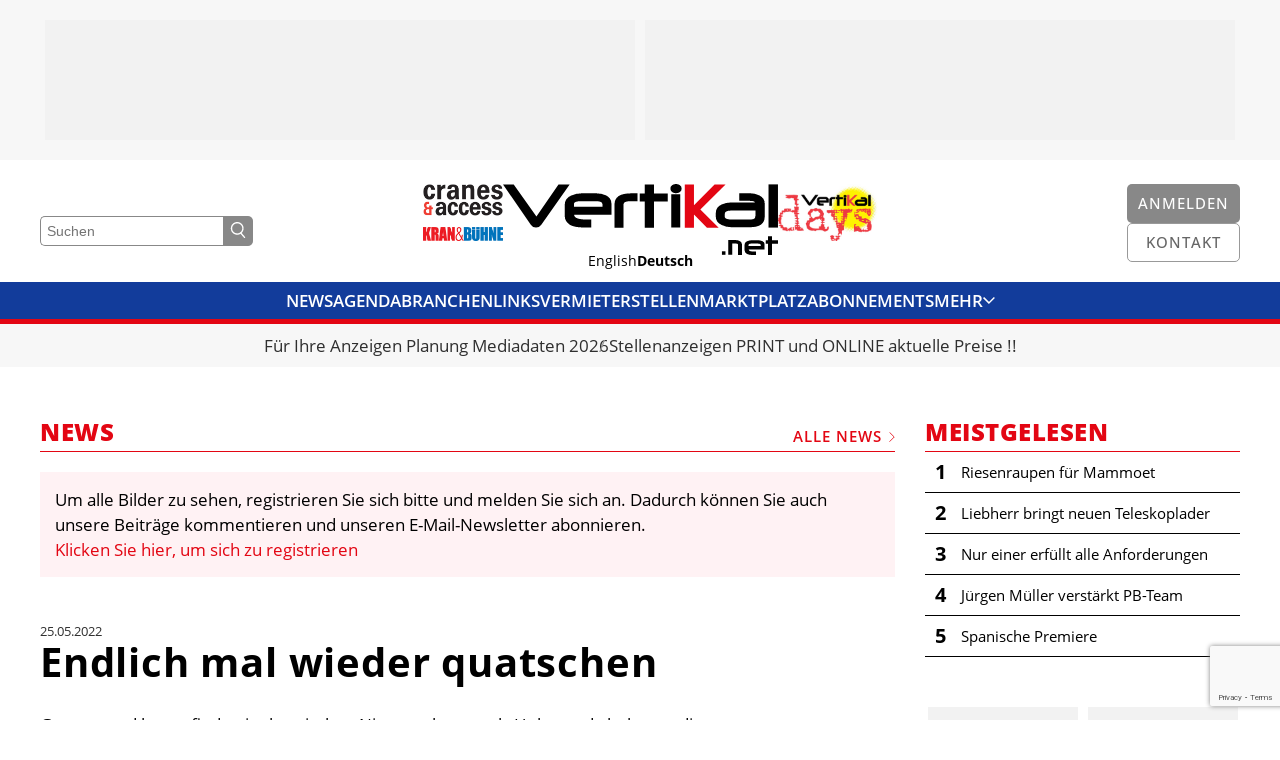

--- FILE ---
content_type: text/html; charset=UTF-8
request_url: https://vertikal.net/de/news/beitrag/39883/endlich-mal-wieder-quatschen
body_size: 11041
content:
<!DOCTYPE html>
<html lang="de">
<head>
    <meta charset="UTF-8" />
    <meta name="robots" content="index, follow" />
    <meta name="viewport" content="width=device-width, initial-scale=1.0" />
    <meta http-equiv="X-UA-Compatible" content="IE=edge">
    <title>Endlich mal wieder quatschen | Vertikal.net</title>
    <meta name="twitter:card" content="summary_large_image">
    <meta name="twitter:site" content="@vertikalnet">

    <link rel="apple-touch-icon-precomposed" sizes="57x57" href="/apple-touch-icon-57x57.png" />
<link rel="apple-touch-icon-precomposed" sizes="114x114" href="/apple-touch-icon-114x114.png" />
<link rel="apple-touch-icon-precomposed" sizes="72x72" href="/apple-touch-icon-72x72.png" />
<link rel="apple-touch-icon-precomposed" sizes="144x144" href="/apple-touch-icon-144x144.png" />
<link rel="apple-touch-icon-precomposed" sizes="120x120" href="/apple-touch-icon-120x120.png" />
<link rel="apple-touch-icon-precomposed" sizes="152x152" href="/apple-touch-icon-152x152.png" />
<link rel="icon" type="image/png" href="/favicon-32x32.png" sizes="32x32" />
<link rel="icon" type="image/png" href="/favicon-16x16.png" sizes="16x16" />

<meta name="application-name" content="Vertikal.net"/>
<meta name="msapplication-TileColor" content="#FFFFFF" />
<meta name="msapplication-TileImage" content="/mstile-144x144.png" />

    <script defer data-domain="vertikal.net" src="https://plausible.io/js/script.js"></script>
    <meta property="og:description" content="Weder Wind noch Regen haben die Arbeitsbühnenszene davon abgehalten, sich mal wieder in Hohenroda zu den Innovationstagen zu treffen.">
<meta property="og:image" content="https://vertikal.net/images/register-to-see-images_de.gif">
<meta property="og:title" content="Endlich mal wieder quatschen">
<link href="https://cdn.vertikal.net/frontend/assets/20251205152939-412/f07a77a/dist/main.css" rel="stylesheet">
<link href="https://cdn.vertikal.net/frontend/assets/20251205152939-412/f07a77a/dist/gdpr.css" rel="stylesheet">
<link href="https://cdn.vertikal.net/frontend/assets/20251205152939-412/f07a77a/dist/jquery-ui.css" rel="stylesheet">
<style>
        .lazyimage-wrapper {
            display: block;
            width: 100%;
            position: relative;
            overflow: hidden;
        }
        .lazyimage {
            position: absolute;
            top: 50%;
            left: 50%;
            bottom: 0;
            right: 0;
            opacity: 0;
            height: 100%;
            width: 100%;
            -webkit-transition: .5s ease-in-out opacity;
            transition: .5s ease-in-out opacity;
            -webkit-transform: translate(-50%,-50%);
            transform: translate(-50%,-50%);
            -o-object-fit: cover;
            object-fit: cover;
            -o-object-position: center center;
            object-position: center center;
            z-index: 20;
        }
        .lazyimage.loaded {
            opacity: 1;
        }
        .lazyimage-placeholder {
            display: block;
            width: 100%;
            height: auto;
        }
        .nojs .lazyimage,
        .nojs .lazyimage-placeholder,
        .no-js .lazyimage,
        .no-js .lazyimage-placeholder {
            display: none;
        }
    </style>
<script>var OA_zones = {"zone-54-1-696efada260a9":54,"zone-52-2-696efada260a9":52,"zone-56-1-696efada26c81":56,"zone-52-2-696efada26c81":52,"zone-52-3-696efada26c81":52,"zone-52-4-696efada26c81":52,"zone-51-1-696efada26ce1":51,"zone-66-1-696efada26d3b":66,"zone-66-2-696efada26d3b":66,"zone-52-1-696efada27642":52,"zone-52-2-696efada27642":52,"zone-52-3-696efada27642":52,"zone-52-4-696efada27642":52,"zone-75-1-696efada27c0c":75,"zone-75-2-696efada27c0c":75,"zone-66-1-696efada29385":66,"zone-66-2-696efada29385":66};</script></head>
<body class="page nojs">
<script src="//ads.vertikal.net/delivery/spcjs.php?block=1"></script><script type="application/ld+json">{"@context":"https://schema.org","@graph":[{"alternativeHeadline":"Weder Wind noch Regen haben die Arbeitsbühnenszene davon abgehalten, sich mal wieder in Hohenroda zu den Innovationstagen zu treffen.","articleBody":"Gestern und heute finden im hessischen Nirwana, besser als Hohenroda bekannt, die Innovationstage der Höhenzugangstechnik statt. Zum zweiten Mal hat der Verein Born to Lift den altbekannten Standort im Herzen Deutschlands als Austragungsort seiner noch jungen Veranstaltung auserkoren. \n\n            \n                Bitte registrieren Sie sich, um alle Bilder zu sehen\n            \n            In aller Ruhe schlendern und plaudern, dazu laden die Innovationstage ein\n        \nPünktlich zum Start der Veranstaltung am gestrigen Dienstag hatte Petrus mal wieder seine Schleusen geöffnet und die Natur mit reichlich Regen gesegnet. Das hielt alle Beteiligten nicht davon ab, an den Start zu gehen und sich an dem idyllisch gelegenen Ort zu treffen. Weder Regen noch die eigentlich spärliche Auswahl an Maschinen – jeder Stand darf nur ein Gerät präsentieren – haben die Protagonisten davon abgehalten, aus allen Ecken des Landes anzureisen. Warum? „Einfach mal wieder quatschen“ war eine Antwort, die immer wieder genannt wurde. \n\n            \n                Bitte registrieren Sie sich, um alle Bilder zu sehen\n            \n            JLG zeigt seine 670SJ mit einzelnivellierbaren Rädern\n         \nAuf den Innovationstagen sind zwar die jüngsten Entwicklungen der Hersteller zu sehen, aber die Kontaktpflege steht im Vordergrund. Zwei Jahre lang hat man sich kaum getroffen, fand kaum ein Austausch der Gedanken statt. Hat ein Gespräch erst mal Fahrt aufgenommen, haben sich alle die Zeit genommen, über Gott und die Welt zu reden. Oder über das,was halt so drängt wie: Lieferengpässe, Spritpreise, Tagespreise und die Frage, was morgen sein wird. Alleine das war schon ein Grund für alle, die sich auf den Weg zu machen. \n\n            \n                Bitte registrieren Sie sich, um alle Bilder zu sehen\n            \n            Ein Unic-Minikran mit angebauter Wippspitze\n         \nDarüber hinaus konnte man auf den Innovationstagen in diesem Jahr die größte Auswahl an Bühnenherstellern antreffen, aus aller Herren Länder. \n\n            \n                Bitte registrieren Sie sich, um alle Bilder zu sehen\n            \n            Die Genie S-60 jetzt auch mit Bi-Antrieb\n        \nEine hohe Zufriedenheit war in den Gesichtern abzulesen, und auf Nachfrage zeigten sich Besucher wie Aussteller in der überwiegenden Zahl hochzufrieden. Die beiden Organisatoren Andreas Möller und Yama Saha haben auch schon feste Pläne für kommendes Jahr. Ende Mai ist ins Auge gefasst und Hohenroda wieder als Austragungsort anvisiert.","datePublished":"2022-05-25T12:03:00+01:00","description":"Weder Wind noch Regen haben die Arbeitsbühnenszene davon abgehalten, sich mal wieder in Hohenroda zu den Innovationstagen zu treffen.","headline":"Endlich mal wieder quatschen","image":{"url":"/images/register-to-see-images_de.gif","@type":"ImageObject"},"publisher":{"name":"Vertikal Press","@type":"Organization"},"@type":"Article"}]}</script>
<div class="page__section page__section--layout page__section--has-background page__section--smaller-spacing" style="background-color: #F7F7F7;"><div class="layout"><div class="container">    <div class="layout__column layout__column--main">
                    <div class="fullsizeads">
    <div class="fullsizeads__wrapper">
                    <div class="fullsizeads__ad" >
                <div class="revivebanner">
                    <div class="revivebanner__banner" style="max-width: 590px" data-zone-id="zone-75-1-696efada27c0c"></div>
                    <div class="revivebanner__placeholder" style="max-width: 590px">
                        <div class="revivebanner__placeholder-height" style="padding-bottom: 20.33898%"></div>
                    </div>
                </div>
            </div>
                    <div class="fullsizeads__ad" >
                <div class="revivebanner">
                    <div class="revivebanner__banner" style="max-width: 590px" data-zone-id="zone-75-2-696efada27c0c"></div>
                    <div class="revivebanner__placeholder" style="max-width: 590px">
                        <div class="revivebanner__placeholder-height" style="padding-bottom: 20.33898%"></div>
                    </div>
                </div>
            </div>
            </div>
</div>        
    </div></div></div></div>
<div class="js-header-offset"></div>
<div class="page__section page__section--header">
    
<header class="header js-header">
    <div class="header__head  js-header-main">
        <div class="container">
            <div class="header__top">
                <div class="header__outer">
                    <div class="header__search">
                        <form class="header-search" method="get" action="/de/search">
                            <input
                                name="DynamicModel[query]"
                                class="header-search__input"
                                type="text"
                                placeholder="Suchen"
                                value=""
                            />
                            <button class="header-search__button">
                                <svg class="symbol symbol--magnifier header-search__icon"><use class="symbol__use" xlink:href="/svg/sprite/sprite.svg#magnifier" /></svg>                            </button>
                        </form>
                    </div>
                    <div class="header__search-button">
                        
    <a class="button button--grey-light button--icon button--no-label" href="/de/search" target="">

    
            <svg class="symbol symbol--magnifier button__icon button__icon--magnifier"><use class="symbol__use" xlink:href="/svg/sprite/sprite.svg#magnifier" /></svg>    
    </a>
                    </div>
                </div>
                <div class="header__logos">
                    <div class="header__additional-logos header__additional-logos--align-right">
                        <div class="header__additional-logo header__additional-logo--ca">
                            <a class="header__additional-logo-link" href="/en/cranes-and-access">
                                <img class="header__additional-logo-image" src="/images/logos/cranes_access.jpg" title="Cranes & Access" alt="Logo cranes & access" />
                            </a>
                        </div>
                        <div class="header__additional-logo header__additional-logo--kb">
                            <a class="header__additional-logo-link" href="/de/kran-und-buehne">
                                <img class="header__additional-logo-image" src="/images/logos/kran_buehne.jpg" title="Kran & Bühne" alt="Logo Kran & Bühne" />
                            </a>
                        </div>
                    </div>
                    <div class="header__logo">
                        <a class="logo" href="/de/">
                            <svg class="logo__svg" viewBox="0 0 275.109 71.261" xmlns="http://www.w3.org/2000/svg"><path d="m38.3 40.811a6.221 6.221 0 0 1 -5.254 2.866 6.1 6.1 0 0 1 -5.246-2.866l-27.8-40.311h10.7l22.733 32.191 22.067-32.191h11.175z" transform="translate(0 -.022)"/><path d="m102.336 23.173h-28.466v-2.673c0-1.91 2.579-2.866 7.833-2.866h13.182c4.967 0 7.451 1.051 7.451 2.961v2.579zm8.979 8.215v-11.654c0-3.439-1.815-6.018-5.254-7.833a23.051 23.051 0 0 0 -9.934-2.1h-13.373a26.726 26.726 0 0 0 -11.654 2.199c-4.3 1.91-6.4 4.967-6.4 8.979v11.842q0 4.585 4.3 8.024c2.866 2.1 8.024 3.248 15.57 3.248h6.59v-8.024h-1.624a18.552 18.552 0 0 1 -2.1.1c-8.884 0-13.373-1.624-13.373-4.776h37.254" transform="translate(-2.896 -.439)"/><path d="m132.752 17.728c-4.585 0-6.878 1.051-6.878 3.057v23.5h-9.074v-23.5c0-7.355 5.54-10.985 16.812-10.985h6.113v8.024h-6.973" transform="translate(-5.228 -.439)"/><path d="m157.429 17.6v26.268h-9.17v-26.268h-5.159v-7.93h5.158v-9.17h9.17v9.17h13.851v7.93z" transform="translate(-6.406 -.022)"/><path d="m184.757 8.12a6.666 6.666 0 0 1 -3.821 1.146 6.063 6.063 0 0 1 -3.821-1.146 4.346 4.346 0 0 1 -1.815-3.535 3.946 3.946 0 0 1 1.815-3.439 6.455 6.455 0 0 1 3.821-1.146 5.924 5.924 0 0 1 3.821 1.242 4.107 4.107 0 0 1 1.815 3.534 4.4 4.4 0 0 1 -1.815 3.344zm-8.6 2.1h8.979v33.434h-8.976z" transform="translate(-7.847)"/><path d="m212.561 43.868-12.991-13.183v13.183h-9.17v-43.368h9.17v20.824l20.63-20.824h10.985l-25.215 25.123 18.341 18.245z" fill="#e30613" transform="translate(-8.523 -.022)"/><path d="m262.638 29.569c0 2.77-.287 4.49-.764 5.158-.573.86-2.293 1.337-4.967 1.337h-18.341c-4.585 0-6.782-1.051-6.782-3.152v-2.292c0-2.293 2.2-3.534 6.591-3.534h24.168l.1 1.528zm9.17 3.725v-12.609a9.4 9.4 0 0 0 -5.158-8.693 21.263 21.263 0 0 0 -10.412-2.292h-9.938v7.642h9.934c3.821 0 5.731.573 5.731 1.624h-23.208a23.266 23.266 0 0 0 -10.412 2.2q-5.445 2.722-5.445 8.311v4.012q0 5.3 5.731 8.024a21.7 21.7 0 0 0 10.413 2.287h17.29c10.317.191 15.475-3.343 15.475-10.508" transform="translate(-9.978 -.434)"/><path d="m265.651.382h9.457v43.368h-9.457z"/><path d="m219.036 67.535h3.534v3.534h-3.534z"/><path d="m269.239 64.831h-12.227v-1.146c0-.86 1.146-1.242 3.343-1.242h5.636c2.1 0 3.152.478 3.152 1.242v1.146zm3.821 3.534v-5.065a3.549 3.549 0 0 0 -2.293-3.343 10.156 10.156 0 0 0 -4.3-.86h-5.731a10.975 10.975 0 0 0 -4.967.955 4.148 4.148 0 0 0 -2.769 3.92v5.063a4.287 4.287 0 0 0 1.91 3.439c1.242.955 3.439 1.433 6.687 1.433h2.866v-3.44h-1.624q-5.731 0-5.731-2.006h15.952" transform="translate(-11.325 -2.646)"/><path d="m281.409 62.355v11.272h-3.916v-11.272h-2.293v-3.439h2.293v-3.916h3.916v3.916h6.018v3.439z" transform="translate(-12.319 -2.462)"/><path d="m242.4 58.9h-6.5v14.806h3.916v-11.367h2.961c2.006 0 2.961.478 2.961 1.337v10.124h3.916v-10.124c-.1-3.152-2.484-4.776-7.26-4.776" transform="translate(-10.56 -2.637)"/></svg>                        </a>
                    </div>
                    <div class="header__additional-logos">
                        <div class="header__additional-logo header__additional-logo--vd">
                            <a class="header__additional-logo-link" href="https://vertikaldays.net" target="_blank">
                                <img class="header__additional-logo-image" src="/images/logos/vertikal_days.jpg" title="Vertikal Days" alt="Logo Vertikal Days" />
                            </a>
                        </div>
                    </div>
                </div>
                <div class="header__outer header__outer--align-right">
                    <div class="header__buttons">
                        <div class="header__button">
                                                            <div class="header__button-desktop">
                                    
    <a class="button button--grey-light" href="/de/anmelden" target="">

            <span class="button__label">Anmelden</span>
    
    
    </a>
                                </div>
                                <div class="header__button-mobile">
                                    
    <a class="button button--grey-light button--icon button--no-label" href="/de/anmelden" target="">

    
            <svg class="symbol symbol--user button__icon button__icon--user"><use class="symbol__use" xlink:href="/svg/sprite/sprite.svg#user" /></svg>    
    </a>
                                </div>
                                                    </div>
                        <div class="header__button">
                            <div class="header__button-desktop">
                                
    <a class="button button--grey-light button--outline" href="/de/kontakt" target="">

            <span class="button__label">Kontakt</span>
    
    
    </a>
                            </div>
                            <div class="header__button-mobile header__button-mobile--contact">
                                
    <a class="button button--grey-light button--icon button--no-label button--outline" href="/de/kontakt" target="">

    
            <svg class="symbol symbol--mail button__icon button__icon--mail"><use class="symbol__use" xlink:href="/svg/sprite/sprite.svg#mail" /></svg>    
    </a>
                            </div>
                        </div>
                    </div>
                </div>
            </div>
            <div class="header__languages">
                <div class="header__langnav">
                    
<ul class="langnav">
            <li class="langnav__item">
            <a class="langnav__link" href="/en">English</a>
        </li>
            <li class="langnav__item langnav__item--active">
            <a class="langnav__link" href="/de">Deutsch</a>
        </li>
    </ul>
                </div>
            </div>
        </div>
    </div>
    <div class="header__mainnav">
        <div class="mainnav js-mainnav">
            <div class="mainnav__main js-mainnav-main">
                <div class="container">
                    <div class="mainnav__inner">
                        <div class="mainnav__items js-mainnav-items">
                                                            <div class="mainnav__item js-mainnav-item">
                                    <a class="mainnav__link" href="/de/news" target="_self">News</a>
                                </div>
                                                            <div class="mainnav__item js-mainnav-item">
                                    <a class="mainnav__link" href="/de/veranstaltungen" target="_self">Agenda</a>
                                </div>
                                                            <div class="mainnav__item js-mainnav-item">
                                    <a class="mainnav__link" href="/de/branchenlinks" target="_self">Branchenlinks</a>
                                </div>
                                                            <div class="mainnav__item js-mainnav-item">
                                    <a class="mainnav__link" href="/de/vermieter" target="_self">Vermieter</a>
                                </div>
                                                            <div class="mainnav__item js-mainnav-item">
                                    <a class="mainnav__link" href="/de/stellen" target="_self">Stellen</a>
                                </div>
                                                            <div class="mainnav__item js-mainnav-item">
                                    <a class="mainnav__link" href="/de/marktplatz" target="_self">Marktplatz</a>
                                </div>
                                                            <div class="mainnav__item js-mainnav-item">
                                    <a class="mainnav__link" href="/de/kran-und-buehne/abonnieren" target="_self">Abonnements</a>
                                </div>
                                                            <div class="mainnav__item js-mainnav-item">
                                    <a class="mainnav__link" href="/de/videos" target="_self">Videos</a>
                                </div>
                                                            <div class="mainnav__item js-mainnav-item">
                                    <a class="mainnav__link" href="/de/bibliothek" target="_self">Bibliothek</a>
                                </div>
                                                            <div class="mainnav__item js-mainnav-item">
                                    <a class="mainnav__link" href="/de/kran-und-buehne" target="_self">Kran & Bühne</a>
                                </div>
                                                            <div class="mainnav__item js-mainnav-item">
                                    <a class="mainnav__link" href="/de/kran-und-buehne/mediadaten" target="_self">Mediadaten</a>
                                </div>
                                                            <div class="mainnav__item js-mainnav-item">
                                    <a class="mainnav__link" href="/de/waehrungsrechner" target="_self">Währungsrechner</a>
                                </div>
                                                            <div class="mainnav__item js-mainnav-item">
                                    <a class="mainnav__link" href="/de/einheitenkonverter" target="_self">Einheitenkonverter</a>
                                </div>
                                                            <div class="mainnav__item js-mainnav-item">
                                    <a class="mainnav__link" href="/de/kontakt" target="_self">Kontakt</a>
                                </div>
                                                        <div class="mainnav__item mainnav__item--more js-mainnav-more-item">
                                <div class="mainnav__link mainnav__link--icon">
                                    Mehr                                    <svg class="symbol symbol--chevron-down mainnav__icon"><use class="symbol__use" xlink:href="/svg/sprite/sprite.svg#chevron-down" /></svg>                                </div>
                            </div>
                        </div>
                    </div>
                </div>
            </div>
            <div class="mainnav__more-wrapper">
                <div class="mainnav__more js-mainnav-more">
                    <div class="container">
                        <div class="mainnav__items js-mainnav-items">
                                                            <div class="mainnav__item js-mainnav-item">
                                    <a class="mainnav__link" href="/de/news" target="_self">News</a>
                                </div>
                                                            <div class="mainnav__item js-mainnav-item">
                                    <a class="mainnav__link" href="/de/veranstaltungen" target="_self">Agenda</a>
                                </div>
                                                            <div class="mainnav__item js-mainnav-item">
                                    <a class="mainnav__link" href="/de/branchenlinks" target="_self">Branchenlinks</a>
                                </div>
                                                            <div class="mainnav__item js-mainnav-item">
                                    <a class="mainnav__link" href="/de/vermieter" target="_self">Vermieter</a>
                                </div>
                                                            <div class="mainnav__item js-mainnav-item">
                                    <a class="mainnav__link" href="/de/stellen" target="_self">Stellen</a>
                                </div>
                                                            <div class="mainnav__item js-mainnav-item">
                                    <a class="mainnav__link" href="/de/marktplatz" target="_self">Marktplatz</a>
                                </div>
                                                            <div class="mainnav__item js-mainnav-item">
                                    <a class="mainnav__link" href="/de/kran-und-buehne/abonnieren" target="_self">Abonnements</a>
                                </div>
                                                            <div class="mainnav__item js-mainnav-item">
                                    <a class="mainnav__link" href="/de/videos" target="_self">Videos</a>
                                </div>
                                                            <div class="mainnav__item js-mainnav-item">
                                    <a class="mainnav__link" href="/de/bibliothek" target="_self">Bibliothek</a>
                                </div>
                                                            <div class="mainnav__item js-mainnav-item">
                                    <a class="mainnav__link" href="/de/kran-und-buehne" target="_self">Kran & Bühne</a>
                                </div>
                                                            <div class="mainnav__item js-mainnav-item">
                                    <a class="mainnav__link" href="/de/kran-und-buehne/mediadaten" target="_self">Mediadaten</a>
                                </div>
                                                            <div class="mainnav__item js-mainnav-item">
                                    <a class="mainnav__link" href="/de/waehrungsrechner" target="_self">Währungsrechner</a>
                                </div>
                                                            <div class="mainnav__item js-mainnav-item">
                                    <a class="mainnav__link" href="/de/einheitenkonverter" target="_self">Einheitenkonverter</a>
                                </div>
                                                            <div class="mainnav__item js-mainnav-item">
                                    <a class="mainnav__link" href="/de/kontakt" target="_self">Kontakt</a>
                                </div>
                                                    </div>
                    </div>
                </div>
            </div>
        </div>
    </div>
</header></div>

<div class="page__section page__section--cta-bar">
    <div class="cta-bar">
    <div class="container">
        <div class="cta-bar__items">
                            <div class="cta-bar__item cta-bar__item--hide-separator js-cta-bar-item">
                    <a class="cta-bar__link" href="https://vertikal.net/de/kran-und-buehne/mediadaten" target="_self">Für Ihre Anzeigen Planung Mediadaten 2026</a>
                </div>
                            <div class="cta-bar__item  js-cta-bar-item">
                    <a class="cta-bar__link" href="https://vertikal.net/de/stellen/inserat-aufgeben" target="_self">Stellenanzeigen PRINT und ONLINE aktuelle Preise !!</a>
                </div>
                    </div>
    </div>
</div></div>





    
<div class="page__section page__section--layout page__section--print"><div class="layout layout--has-side"><div class="container">
    <div class="layout__column layout__column--main">
        <div class="vertikal-container">
<div class="section-title section-title--top section-title--has-label section-title--has-link">
    <h2 class="section-title__title">News</h2>            <a class="section-title__label section-title__label--link" href="/de/news">
            Alle News            <svg class="symbol symbol--chevron-right section-title__chevron"><use class="symbol__use" xlink:href="/svg/sprite/sprite.svg#chevron-right" /></svg>        </a>
    </div>
<div></div>
                    <div class="hint">
            Um alle Bilder zu sehen, registrieren Sie sich bitte und melden Sie sich an. Dadurch können Sie auch unsere Beiträge kommentieren und unseren E-Mail-Newsletter abonnieren. <a href="/de/anmelden">Klicken Sie hier, um sich zu registrieren</a>
        </div>        
        <div class="newsentry">
            <span class="newsentry__date">25.05.2022</span>
            <h1 class="newsentry__title">Endlich mal wieder quatschen</h1>

            Gestern und heute finden im hessischen Nirwana, besser als Hohenroda bekannt, die <b>Innovationstage der Höhenzugangstechnik</b> statt. Zum zweiten Mal hat der Verein <i>Born to Lift</i> den altbekannten Standort im Herzen Deutschlands als Austragungsort seiner noch jungen Veranstaltung auserkoren. <br />

            <a class="image__placeholder" href="/de/anmelden" title="Zur Registrierung">
                Bitte registrieren Sie sich, um alle Bilder zu sehen
            </a>
            <p class="image__caption">In aller Ruhe schlendern und plaudern, dazu laden die Innovationstage ein</p>
        <br />
Pünktlich zum Start der Veranstaltung am gestrigen Dienstag hatte Petrus mal wieder seine Schleusen geöffnet und die Natur mit reichlich Regen gesegnet. Das hielt alle Beteiligten nicht davon ab, an den Start zu gehen und sich an dem idyllisch gelegenen Ort zu treffen. Weder Regen noch die eigentlich spärliche Auswahl an Maschinen – jeder Stand darf nur ein Gerät präsentieren – haben die Protagonisten davon abgehalten, aus allen Ecken des Landes anzureisen. Warum? „Einfach mal wieder quatschen“ war eine Antwort, die immer wieder genannt wurde. <br />

            <a class="image__placeholder" href="/de/anmelden" title="Zur Registrierung">
                Bitte registrieren Sie sich, um alle Bilder zu sehen
            </a>
            <p class="image__caption">JLG zeigt seine 670SJ mit einzelnivellierbaren Rädern</p>
         <br />
Auf den Innovationstagen sind zwar die jüngsten Entwicklungen der Hersteller zu sehen, aber die Kontaktpflege steht im Vordergrund. Zwei Jahre lang hat man sich kaum getroffen, fand kaum ein Austausch der Gedanken statt. Hat ein Gespräch erst mal Fahrt aufgenommen, haben sich alle die Zeit genommen, über Gott und die Welt zu reden. Oder über das,was halt so drängt wie: Lieferengpässe, Spritpreise, Tagespreise und die Frage, was morgen sein wird. Alleine das war schon ein Grund für alle, die sich auf den Weg zu machen. <br />

            <a class="image__placeholder" href="/de/anmelden" title="Zur Registrierung">
                Bitte registrieren Sie sich, um alle Bilder zu sehen
            </a>
            <p class="image__caption">Ein Unic-Minikran mit angebauter Wippspitze</p>
         <br />
Darüber hinaus konnte man auf den Innovationstagen in diesem Jahr die größte Auswahl an Bühnenherstellern antreffen, aus aller Herren Länder. <br />

            <a class="image__placeholder" href="/de/anmelden" title="Zur Registrierung">
                Bitte registrieren Sie sich, um alle Bilder zu sehen
            </a>
            <p class="image__caption">Die Genie S-60 jetzt auch mit Bi-Antrieb</p>
        <br />
Eine hohe Zufriedenheit war in den Gesichtern abzulesen, und auf Nachfrage zeigten sich Besucher wie Aussteller in der überwiegenden Zahl hochzufrieden. Die beiden Organisatoren <b>Andreas Möller und Yama Saha</b> haben auch schon feste Pläne für kommendes Jahr. Ende Mai ist ins Auge gefasst und Hohenroda wieder als Austragungsort anvisiert.
                            <div class="newsentry__tags">
                    <ul class="taglist">
            <li class="taglist__item">
            <a class="taglist__link" href="/de/news/tag/3/anhangerbuhne">
                Anhängerbühne            </a>
        </li>
            <li class="taglist__item">
            <a class="taglist__link" href="/de/news/tag/9/arbeitsbuhne">
                Arbeitsbühne            </a>
        </li>
            <li class="taglist__item">
            <a class="taglist__link" href="/de/news/tag/12/telehandler">
                Telehandler            </a>
        </li>
            <li class="taglist__item">
            <a class="taglist__link" href="/de/news/tag/13/teleskoplader">
                Teleskoplader            </a>
        </li>
            <li class="taglist__item">
            <a class="taglist__link" href="/de/news/tag/29/gelenkteleskop">
                Gelenkteleskop            </a>
        </li>
            <li class="taglist__item">
            <a class="taglist__link" href="/de/news/tag/72/raupenarbeitsbuhne">
                Raupenarbeitsbühne            </a>
        </li>
            <li class="taglist__item">
            <a class="taglist__link" href="/de/news/tag/113/event">
                Event            </a>
        </li>
            <li class="taglist__item">
            <a class="taglist__link" href="/de/news/tag/139/teleskopbuhnen">
                Teleskopbühnen            </a>
        </li>
    </ul>
                </div>
            
            <div class="newsentry__share">
                
<div class="share">
    <p class="share__title">Diesen Artikel teilen</p>
    <ul class="share__list">
                    <li class="share__item share__item">
                <a class="share__link"
                    href="https://www.facebook.com/sharer/sharer.php?s=100&p[url]=https%3A%2F%2Fvertikal.net%2Fde%2Fnews%2Fbeitrag%2F39883%2Fendlich-mal-wieder-quatschen"
                    target="_blank"                    onclick="window.open(this.href,'targetWindow','toolbar=no,location=0,status=no,menubar=no,scrollbars=yes,resizable=yes,width=600,height=250'); return false;"                >
                    <svg class="symbol symbol--facebook share__icon share__icon--facebook"><use class="symbol__use" xlink:href="/svg/sprite/sprite.svg#facebook" /></svg>                </a>
            </li>
                    <li class="share__item share__item">
                <a class="share__link" href="https://twitter.com/share?url=https%3A%2F%2Fvertikal.net%2Fde%2Fnews%2Fbeitrag%2F39883%2Fendlich-mal-wieder-quatschen&hashtags=vertikal,vertikalnet" target="_blank">
                    <svg class="symbol symbol--twitter share__icon share__icon--twitter"><use class="symbol__use" xlink:href="/svg/sprite/sprite.svg#twitter" /></svg>                </a>
            </li>
                    <li class="share__item share__item">
                <a class="share__link"
                    href="https://www.linkedin.com/sharing/share-offsite/?url=https%3A%2F%2Fvertikal.net%2Fde%2Fnews%2Fbeitrag%2F39883%2Fendlich-mal-wieder-quatschen"
                    target="_blank"                                    >
                    <svg class="symbol symbol--linkedin share__icon share__icon--linkedin"><use class="symbol__use" xlink:href="/svg/sprite/sprite.svg#linkedin" /></svg>                </a>
            </li>
            </ul>
</div>
            </div>

            <div id="p0" data-pjax-container="" data-pjax-timeout="10000">                <div class="newsentry__comments newsentry__comments--empty">
                    
<div class="section-title">
    <h2 class="section-title__title">Kommentare</h2>    </div>
<div></div>                    
<div class="comments">
    </div>
                </div>
            </div>
                        <div class="newsentry__write-comment">
                <div class="write-comment">
                    <div id="p1" data-pjax-container="" data-pjax-timeout="10000">                                                    <div class="write-comment__login">
                                <p class="write-comment__login-text">
                                    Bitte <a href="/de/anmelden?ref=%2Fde%2Fnews%2Fbeitrag%2F39883%2Fendlich-mal-wieder-quatschen">anmelden oder registrieren</a> um einen Kommentar zu erfassen.                                </p>
                            </div>
                                            </div>                </div>
            </div>
                    </div>

        </div>
    </div>
    <div class="layout__column layout__column--side">
        

<div class="section-title section-title--no-spacing">
    <h2 class="section-title__title">Meistgelesen</h2>    </div>
<div></div>
<ul class="most-read-news">
            <li class="most-read-news__item">
            <a class="most-read-news__item-link" href="/de/news/beitrag/47762/riesenraupen-fur-mammoet">
                <div class="most-read-news__item-number">1</div>
                <div class="most-read-news__item-headline">Riesenraupen für Mammoet</div>
            </a>
        </li>
            <li class="most-read-news__item">
            <a class="most-read-news__item-link" href="/de/news/beitrag/47749/liebherr-bringt-neuen-teleskoplader">
                <div class="most-read-news__item-number">2</div>
                <div class="most-read-news__item-headline">Liebherr bringt neuen Teleskoplader</div>
            </a>
        </li>
            <li class="most-read-news__item">
            <a class="most-read-news__item-link" href="/de/news/beitrag/47750/nur-einer-erfullt-alle-anforderungen">
                <div class="most-read-news__item-number">3</div>
                <div class="most-read-news__item-headline">Nur einer erfüllt alle Anforderungen</div>
            </a>
        </li>
            <li class="most-read-news__item">
            <a class="most-read-news__item-link" href="/de/news/beitrag/47752/jurgen-muller-verstarkt-pb-team">
                <div class="most-read-news__item-number">4</div>
                <div class="most-read-news__item-headline">Jürgen Müller verstärkt PB-Team</div>
            </a>
        </li>
            <li class="most-read-news__item">
            <a class="most-read-news__item-link" href="/de/news/beitrag/47737/spanische-premiere">
                <div class="most-read-news__item-number">5</div>
                <div class="most-read-news__item-headline">Spanische Premiere</div>
            </a>
        </li>
    </ul>

                    <div class="ads">
    <div class="ads__wrapper">
                    <div class="ads__ad" style="width: 160px">
                <div class="revivebanner">
                    <div class="revivebanner__banner" style="max-width: 150px" data-zone-id="zone-54-1-696efada260a9"></div>
                    <div class="revivebanner__placeholder" style="max-width: 150px">
                        <div class="revivebanner__placeholder-height" style="padding-bottom: 133.33333%"></div>
                    </div>
                </div>
            </div>
                    <div class="ads__ad" style="width: 160px">
                <div class="revivebanner">
                    <div class="revivebanner__banner" style="max-width: 150px" data-zone-id="zone-52-2-696efada260a9"></div>
                    <div class="revivebanner__placeholder" style="max-width: 150px">
                        <div class="revivebanner__placeholder-height" style="padding-bottom: 133.33333%"></div>
                    </div>
                </div>
            </div>
            </div>
</div>        
        
<div class="section-title section-title--sidebar">
    <h2 class="section-title__title">Kran &amp; Bühne</h2>    </div>
<div></div>        
<div class="latest-issue">
    <a class="latest-issue__link" href="/de/kran-und-buehne">
        <div class="latest-issue__cover">
                            <div class="lazyimage-wrapper latest-issue__cover-image"><img class="js-lazyimage lazyimage latest-issue__cover-image" data-src="https://s3.eu-central-1.amazonaws.com/vertikal.net/10_kb-212_da39f07d.jpg" data-width="510" data-height="722" data-replace-placeholder="1"><div class="lazyimage-placeholder"><div style="display: block; height: 0px; padding-bottom: 141.56862745098%;"></div><div class="loader"></div></div><noscript><img class="loaded latest-issue__cover-image" src="https://s3.eu-central-1.amazonaws.com/vertikal.net/10_kb-212_da39f07d.jpg" /></noscript></div>                    </div>
        <div class="latest-issue__titles">
            <strong>Dezember/&#8203;Januar 2026</strong><br />
            Ausgabe 212        </div>
    </a>
    <a href="/de/kran-und-buehne" class="button latest-issue__button">Online lesen</a>
    <a href="/de/kran-und-buehne/mediadaten" class="button latest-issue__button">Mediadaten</a>
</div>

                    <div class="ads">
    <div class="ads__wrapper">
                    <div class="ads__ad" style="width: 160px">
                <div class="revivebanner">
                    <div class="revivebanner__banner" style="max-width: 150px" data-zone-id="zone-56-1-696efada26c81"></div>
                    <div class="revivebanner__placeholder" style="max-width: 150px">
                        <div class="revivebanner__placeholder-height" style="padding-bottom: 133.33333%"></div>
                    </div>
                </div>
            </div>
                    <div class="ads__ad" style="width: 160px">
                <div class="revivebanner">
                    <div class="revivebanner__banner" style="max-width: 150px" data-zone-id="zone-52-2-696efada26c81"></div>
                    <div class="revivebanner__placeholder" style="max-width: 150px">
                        <div class="revivebanner__placeholder-height" style="padding-bottom: 133.33333%"></div>
                    </div>
                </div>
            </div>
                    <div class="ads__ad" style="width: 160px">
                <div class="revivebanner">
                    <div class="revivebanner__banner" style="max-width: 150px" data-zone-id="zone-52-3-696efada26c81"></div>
                    <div class="revivebanner__placeholder" style="max-width: 150px">
                        <div class="revivebanner__placeholder-height" style="padding-bottom: 133.33333%"></div>
                    </div>
                </div>
            </div>
                    <div class="ads__ad" style="width: 160px">
                <div class="revivebanner">
                    <div class="revivebanner__banner" style="max-width: 150px" data-zone-id="zone-52-4-696efada26c81"></div>
                    <div class="revivebanner__placeholder" style="max-width: 150px">
                        <div class="revivebanner__placeholder-height" style="padding-bottom: 133.33333%"></div>
                    </div>
                </div>
            </div>
            </div>
</div>        
                    <div class="ads">
    <div class="ads__wrapper">
                    <div class="ads__ad" style="width: 310px">
                <div class="revivebanner">
                    <div class="revivebanner__banner" style="max-width: 300px" data-zone-id="zone-51-1-696efada26ce1"></div>
                    <div class="revivebanner__placeholder" style="max-width: 300px">
                        <div class="revivebanner__placeholder-height" style="padding-bottom: 83.33333%"></div>
                    </div>
                </div>
            </div>
            </div>
</div>        
    </div>
</div></div></div>

<!-- ADS -->
<div class="page__section page__section--layout page__section--has-background page__section--smaller-spacing" style="background-color: #F7F7F7;"><div class="layout"><div class="container">
    <div class="layout__column layout__column--main">
                        <div class="fullsizeads">
    <div class="fullsizeads__wrapper">
                    <div class="fullsizeads__ad" >
                <div class="revivebanner">
                    <div class="revivebanner__banner" style="max-width: 590px" data-zone-id="zone-66-1-696efada26d3b"></div>
                    <div class="revivebanner__placeholder" style="max-width: 590px">
                        <div class="revivebanner__placeholder-height" style="padding-bottom: 20.33898%"></div>
                    </div>
                </div>
            </div>
                    <div class="fullsizeads__ad" >
                <div class="revivebanner">
                    <div class="revivebanner__banner" style="max-width: 590px" data-zone-id="zone-66-2-696efada26d3b"></div>
                    <div class="revivebanner__placeholder" style="max-width: 590px">
                        <div class="revivebanner__placeholder-height" style="padding-bottom: 20.33898%"></div>
                    </div>
                </div>
            </div>
            </div>
</div>        
    </div>
</div></div></div>

<!-- LATEST NEWS -->
<div class="page__section page__section--layout"><div class="layout layout--has-side"><div class="container">
    <div class="layout__column layout__column--main">
        <div class="newsentry__latest-news">
            
<div class="section-title section-title--top">
    <h2 class="section-title__title">Letzte News</h2>    </div>
<div></div>            
<div class="grid">

    
                                    <div class="grid__row">
        
            <div class="grid__column">
                <a href="/de/news/beitrag/47778/palazzani-mit-safety-lift" class="news-teaser news-teaser--side-by-side">
            <div class="news-teaser__imagegroup">
            <div class="news-teaser__landscape">
                <div class="lazyimage-wrapper news-teaser__image"><img class="js-lazyimage lazyimage news-teaser__image" data-src="https://s3.eu-central-1.amazonaws.com/vertikal.net/10_palazzani-and-safety-lift-gmbh-2-web_8dcc9f94.jpg" data-width="510" data-height="383" data-replace-placeholder="1"><div class="lazyimage-placeholder"><div style="display: block; height: 0px; padding-bottom: 75.098039215686%;"></div><div class="loader"></div></div><noscript><img class="loaded news-teaser__image" src="https://s3.eu-central-1.amazonaws.com/vertikal.net/10_palazzani-and-safety-lift-gmbh-2-web_8dcc9f94.jpg" /></noscript></div>            </div>
        </div>
        <div class="news-teaser__textgroup">
        <h3 class="news-teaser__title">Palazzani mit Safety Lift</h3>
        <p class="news-teaser__text">Neuer Vertriebspartner für den deutschen Markt.</p>
        <p class="news-teaser__date">
            19.01.2026                    </p>
    </div>
</a>
            </div>

                    
            <div class="grid__column">
                <a href="/de/news/beitrag/47777/neuer-chef-fur-kobelco-europa" class="news-teaser news-teaser--side-by-side">
            <div class="news-teaser__imagegroup">
            <div class="news-teaser__landscape">
                <div class="lazyimage-wrapper news-teaser__image"><img class="js-lazyimage lazyimage news-teaser__image" data-src="https://s3.eu-central-1.amazonaws.com/vertikal.net/10_takemichi-hirakawa-web_7b40db74.jpg" data-width="510" data-height="372" data-replace-placeholder="1"><div class="lazyimage-placeholder"><div style="display: block; height: 0px; padding-bottom: 72.941176470588%;"></div><div class="loader"></div></div><noscript><img class="loaded news-teaser__image" src="https://s3.eu-central-1.amazonaws.com/vertikal.net/10_takemichi-hirakawa-web_7b40db74.jpg" /></noscript></div>            </div>
        </div>
        <div class="news-teaser__textgroup">
        <h3 class="news-teaser__title">Neuer Chef für Kobelco Europa</h3>
        <p class="news-teaser__text">Kobelco Construction Machinery Europe hat Takemichi Hirakawa zum neuen Geschäftsführer ernannt.</p>
        <p class="news-teaser__date">
            19.01.2026                    </p>
    </div>
</a>
            </div>

                                                </div>
                        <div class="grid__row">
        
            <div class="grid__column">
                <a href="/de/news/beitrag/47775/sinoboom-entert-saudi-arabien" class="news-teaser news-teaser--side-by-side">
            <div class="news-teaser__imagegroup">
            <div class="news-teaser__landscape">
                <div class="lazyimage-wrapper news-teaser__image"><img class="js-lazyimage lazyimage news-teaser__image" data-src="https://s3.eu-central-1.amazonaws.com/vertikal.net/10_sinoboom-al-marwan-logo-merge_0adf4691.jpg" data-width="510" data-height="330" data-replace-placeholder="1"><div class="lazyimage-placeholder"><div style="display: block; height: 0px; padding-bottom: 64.705882352941%;"></div><div class="loader"></div></div><noscript><img class="loaded news-teaser__image" src="https://s3.eu-central-1.amazonaws.com/vertikal.net/10_sinoboom-al-marwan-logo-merge_0adf4691.jpg" /></noscript></div>            </div>
        </div>
        <div class="news-teaser__textgroup">
        <h3 class="news-teaser__title">Sinoboom entert Saudi-Arabien</h3>
        <p class="news-teaser__text">Sinoboom macht Al Marwan Machinery zu seinem Vertriebspartner für Saudi-Arabien.</p>
        <p class="news-teaser__date">
            19.01.2026                    </p>
    </div>
</a>
            </div>

                    
            <div class="grid__column">
                <a href="/de/news/beitrag/47705/doppelpack-fur-wocken" class="news-teaser news-teaser--side-by-side">
            <div class="news-teaser__imagegroup">
            <div class="news-teaser__landscape">
                <div class="lazyimage-wrapper news-teaser__image"><img class="js-lazyimage lazyimage news-teaser__image" data-src="https://s3.eu-central-1.amazonaws.com/vertikal.net/10_wocken-1-web_f2e93445.jpg" data-width="510" data-height="245" data-replace-placeholder="1"><div class="lazyimage-placeholder"><div style="display: block; height: 0px; padding-bottom: 48.039215686275%;"></div><div class="loader"></div></div><noscript><img class="loaded news-teaser__image" src="https://s3.eu-central-1.amazonaws.com/vertikal.net/10_wocken-1-web_f2e93445.jpg" /></noscript></div>            </div>
        </div>
        <div class="news-teaser__textgroup">
        <h3 class="news-teaser__title">Doppelpack für Wocken</h3>
        <p class="news-teaser__text">Wocken Industriepartner in Meppen bestückt seinen Mietpark mit zwei identischen LKW-Arbeitsbühnen.</p>
        <p class="news-teaser__date">
            19.01.2026                    </p>
    </div>
</a>
            </div>

                                                </div>
                        <div class="grid__row">
        
            <div class="grid__column">
                <a href="/de/news/beitrag/47766/20-jahriges-jubilaum-bei-schmid" class="news-teaser news-teaser--side-by-side">
            <div class="news-teaser__imagegroup">
            <div class="news-teaser__landscape">
                <div class="lazyimage-wrapper news-teaser__image"><img class="js-lazyimage lazyimage news-teaser__image" data-src="https://s3.eu-central-1.amazonaws.com/vertikal.net/10_schmid-20-jahre-q-web_dbe5be38.jpg" data-width="510" data-height="427" data-replace-placeholder="1"><div class="lazyimage-placeholder"><div style="display: block; height: 0px; padding-bottom: 83.725490196078%;"></div><div class="loader"></div></div><noscript><img class="loaded news-teaser__image" src="https://s3.eu-central-1.amazonaws.com/vertikal.net/10_schmid-20-jahre-q-web_dbe5be38.jpg" /></noscript></div>            </div>
        </div>
        <div class="news-teaser__textgroup">
        <h3 class="news-teaser__title">20-jähriges Jubiläum bei Schmid</h3>
        <p class="news-teaser__text">Robert Widmann feiert sein 20-jähriges Jubiläum beim Münchner Arbeitsbühnenvermieter.</p>
        <p class="news-teaser__date">
            16.01.2026                    </p>
    </div>
</a>
            </div>

                    
            <div class="grid__column">
                <a href="/de/news/beitrag/47765/hossa" class="news-teaser news-teaser--side-by-side">
            <div class="news-teaser__imagegroup">
            <div class="news-teaser__landscape">
                <div class="lazyimage-wrapper news-teaser__image"><img class="js-lazyimage lazyimage news-teaser__image" data-src="https://s3.eu-central-1.amazonaws.com/vertikal.net/10_kc-gottwald-mhc-yucatan-web_1b480575.jpg" data-width="510" data-height="383" data-replace-placeholder="1"><div class="lazyimage-placeholder"><div style="display: block; height: 0px; padding-bottom: 75.098039215686%;"></div><div class="loader"></div></div><noscript><img class="loaded news-teaser__image" src="https://s3.eu-central-1.amazonaws.com/vertikal.net/10_kc-gottwald-mhc-yucatan-web_1b480575.jpg" /></noscript></div>            </div>
        </div>
        <div class="news-teaser__textgroup">
        <h3 class="news-teaser__title">Hossa!</h3>
        <p class="news-teaser__text">Mexikanischer Hochseehafen ordert zwei Hafenmobilkrane.</p>
        <p class="news-teaser__date">
            16.01.2026                    </p>
    </div>
</a>
            </div>

                    </div>
            
</div>
        </div>

    </div>
    <div class="layout__column layout__column--side">
                    <div class="ads">
    <div class="ads__wrapper">
                    <div class="ads__ad" style="width: 160px">
                <div class="revivebanner">
                    <div class="revivebanner__banner" style="max-width: 150px" data-zone-id="zone-52-1-696efada27642"></div>
                    <div class="revivebanner__placeholder" style="max-width: 150px">
                        <div class="revivebanner__placeholder-height" style="padding-bottom: 133.33333%"></div>
                    </div>
                </div>
            </div>
                    <div class="ads__ad" style="width: 160px">
                <div class="revivebanner">
                    <div class="revivebanner__banner" style="max-width: 150px" data-zone-id="zone-52-2-696efada27642"></div>
                    <div class="revivebanner__placeholder" style="max-width: 150px">
                        <div class="revivebanner__placeholder-height" style="padding-bottom: 133.33333%"></div>
                    </div>
                </div>
            </div>
                    <div class="ads__ad" style="width: 160px">
                <div class="revivebanner">
                    <div class="revivebanner__banner" style="max-width: 150px" data-zone-id="zone-52-3-696efada27642"></div>
                    <div class="revivebanner__placeholder" style="max-width: 150px">
                        <div class="revivebanner__placeholder-height" style="padding-bottom: 133.33333%"></div>
                    </div>
                </div>
            </div>
                    <div class="ads__ad" style="width: 160px">
                <div class="revivebanner">
                    <div class="revivebanner__banner" style="max-width: 150px" data-zone-id="zone-52-4-696efada27642"></div>
                    <div class="revivebanner__placeholder" style="max-width: 150px">
                        <div class="revivebanner__placeholder-height" style="padding-bottom: 133.33333%"></div>
                    </div>
                </div>
            </div>
            </div>
</div>        
    </div>
</div></div></div>
    <!-- AD -->
    <div class="page__section page__section--layout page__section--has-background page__section--smaller-spacing" style="background-color: #F7F7F7;"><div class="layout"><div class="container">        <div class="layout__column layout__column--main">
                            <div class="fullsizeads">
    <div class="fullsizeads__wrapper">
                    <div class="fullsizeads__ad" >
                <div class="revivebanner">
                    <div class="revivebanner__banner" style="max-width: 590px" data-zone-id="zone-66-1-696efada29385"></div>
                    <div class="revivebanner__placeholder" style="max-width: 590px">
                        <div class="revivebanner__placeholder-height" style="padding-bottom: 20.33898%"></div>
                    </div>
                </div>
            </div>
                    <div class="fullsizeads__ad" >
                <div class="revivebanner">
                    <div class="revivebanner__banner" style="max-width: 590px" data-zone-id="zone-66-2-696efada29385"></div>
                    <div class="revivebanner__placeholder" style="max-width: 590px">
                        <div class="revivebanner__placeholder-height" style="padding-bottom: 20.33898%"></div>
                    </div>
                </div>
            </div>
            </div>
</div>            
        </div>    </div></div></div>    <!-- /AD -->

    <!-- LOGOS -->
    <div class="page__section page__section--layout page__section--partner-logos"><div class="layout"><div class="container">        <div class="layout__column layout__column--main">
            <ul class="footerlogos">
                <li class="footerlogos__item">
                    <a class="footerlogos__link" href="/en/cranes-and-access">
                        <img class="footerlogos__logo footerlogos__logo--cranes-access" src="/images/logos/cranes_access.jpg" title="Cranes & Access" alt="Logo cranes & access" />
                    </a>
                </li>
                <li class="footerlogos__item">
                    <a class="footerlogos__link" href="/de/kran-und-buehne">
                        <img class="footerlogos__logo footerlogos__logo--kran-buehne" src="/images/logos/kran_buehne.jpg" title="Kran & Bühne" alt="Logo Kran & Bühne" />
                    </a>
                </li>
                <li class="footerlogos__item">
                    <a class="footerlogos__link" href="https://vertikaldays.net" target="_blank">
                        <img class="footerlogos__logo footerlogos__logo--vertikal-days" src="/images/logos/vertikal_days.jpg" title="Vertikal Days" alt="Logo Vertikal Days" />
                    </a>
                </li>
            </ul>

        </div>    </div></div></div>    <!-- /LOGOS -->

    <footer class="footer">
        <a class="footer__btt" href="#">
            <svg class="symbol symbol--chevron-up footer__btt-icon"><use class="symbol__use" xlink:href="/svg/sprite/sprite.svg#chevron-up" /></svg>        </a>

        <div class="container">
            <div class="footer__row">
                <div class="footer__column footer__column--small">
                    <ul class="footer__nav">
                        <li class="footer__nav-item">
                            <a class="footer__nav-link" href="/de/kran-und-buehne/mediadaten">Mediadaten</a>
                        </li>
                        <li class="footer__nav-item">
                            <a class="footer__nav-link" href="/de/kontakt">Kontakt</a>
                        </li>
                        <li class="footer__nav-item">
                            <a class="footer__nav-link" href="/de/senden-sie-uns-ihre-news">Senden Sie uns Ihre News</a>
                        </li>
                    </ul>
                </div>
                <div class="footer__column footer__column--big">

                    <p class="footer__title">Abonnieren Sie unseren Newsletter</p>
                    <div class="footer__newsletter">
                        
<form id="w0" class="newsletter-form newsletter-form--small" action="/de/newsletter-abonnieren" method="get">
    <div class="newsletter-form__group field-newsletterform-email required">
<input type="text" id="newsletterform-email" class="newsletter-form__textfield" name="NewsletterForm[email]" placeholder="E-Mail Adresse" aria-required="true"><div class="form__error"></div>
</div>
    <div class="newsletter-form__button">
        <button type="submit" class="button button--newsletter button--red">Anmelden</button>    </div>

    <div style="display: none;">
        <div class="form__group form__group--float js-floating-label field-newsletterform-recaptcha">
<input type="hidden" id="newsletterform-recaptcha" class="form__input form__input--text" name="NewsletterForm[reCaptcha]"><div class="form__error"></div>
</div>    </div>
</form>
<div class="newsletter-form__disclaimer">
    Dieses Formular wird durch reCAPTCHA geschützt und die Google <a href="https://policies.google.com/privacy" target="_blank">Datenschutzbestimmungen</a> und <a href="https://policies.google.com/terms" target="_blank">Nutzungsbedingungen</a> gelten.</div>
                    </div>

                    <p class="footer__title">Folgen Sie uns auf Social Media</p>
                    
<div class="socialbuttons">
    <ul class="socialbuttons__list">
                    <li class="socialbuttons__item">
                <a class="socialbuttons__link" href="https://www.facebook.com/KranBuehne/" target="_blank">
                    <svg class="symbol symbol--facebook socialbuttons__icon socialbuttons__icon--facebook"><use class="symbol__use" xlink:href="/svg/sprite/sprite.svg#facebook" /></svg>                </a>
            </li>
                    <li class="socialbuttons__item">
                <a class="socialbuttons__link" href="https://www.linkedin.com/company/vertikalpress" target="_blank">
                    <svg class="symbol symbol--linkedin socialbuttons__icon socialbuttons__icon--linkedin"><use class="symbol__use" xlink:href="/svg/sprite/sprite.svg#linkedin" /></svg>                </a>
            </li>
                    <li class="socialbuttons__item">
                <a class="socialbuttons__link" href="https://twitter.com/vertikalnet" target="_blank">
                    <svg class="symbol symbol--twitter socialbuttons__icon socialbuttons__icon--twitter"><use class="symbol__use" xlink:href="/svg/sprite/sprite.svg#twitter" /></svg>                </a>
            </li>
                    <li class="socialbuttons__item">
                <a class="socialbuttons__link" href="https://www.instagram.com/vertikalnet/" target="_blank">
                    <svg class="symbol symbol--instagram socialbuttons__icon socialbuttons__icon--instagram"><use class="symbol__use" xlink:href="/svg/sprite/sprite.svg#instagram" /></svg>                </a>
            </li>
            </ul>
</div>

                </div>
            </div>
            <div class="footer__row">
                <div class="footer__column footer__column--small">
                    <ul class="footer__extra-links">
                        <li class="footer__extra-links-item">
                            <a class="footer__extra-link" href="/de/datenschutzhinweise">Datenschutzhinweise</a>
                        </li>
                        <li class="footer__extra-links-item">
                            <a class="footer__extra-link" href="/de/impressum">Impressum</a>
                        </li>
                    </ul>
                </div>
                <div class="footer__column footer__column--big">
                    <p class="footer__copyright">Copyright © 2026 Vertikal.net Inc. Alle Rechte vorbehalten.</p>
                </div>
            </div>
        </div>
    </footer>

    <!-- Root element of PhotoSwipe. Must have class pswp. -->
    <div class="pswp" tabindex="-1" role="dialog" aria-hidden="true">
        <div class="pswp__bg"></div>
            <div class="pswp__scroll-wrap">
                <div class="pswp__container"><div class="pswp__item"></div><div class="pswp__item"></div><div class="pswp__item"></div></div>
                <div class="pswp__ui pswp__ui--hidden">
                <div class="pswp__top-bar">
                    <div class="pswp__counter"></div>
                    <button class="pswp__button pswp__button--close" title="Close (Esc)"></button>
                    <button class="pswp__button pswp__button--share" title="Share"></button>
                    <button class="pswp__button pswp__button--fs" title="Toggle fullscreen"></button>
                    <button class="pswp__button pswp__button--zoom" title="Zoom in/out"></button>
                    <div class="pswp__preloader">
                        <div class="pswp__preloader__icn">
                        <div class="pswp__preloader__cut">
                            <div class="pswp__preloader__donut"></div>
                        </div>
                        </div>
                    </div>
                </div>
                <div class="pswp__share-modal pswp__share-modal--hidden pswp__single-tap">
                    <div class="pswp__share-tooltip"></div>
                </div>
                <button class="pswp__button pswp__button--arrow--left" title="Previous (arrow left)">
                </button>
                <button class="pswp__button pswp__button--arrow--right" title="Next (arrow right)">
                </button>
                <div class="pswp__caption">
                    <div class="pswp__caption__center"></div>
                </div>
            </div>
        </div>
    </div>

    <script src="//www.google.com/recaptcha/api.js?render=6LdizqAUAAAAAMX_WDMn4LWbeLyv8fwdELSSoFTB"></script>
<script src="https://cdn.vertikal.net/frontend/assets/20251205152939-412/8f6fddbf/jquery.js"></script>
<script src="https://cdn.vertikal.net/frontend/assets/20251205152939-412/123c9a56/yii.js"></script>
<script src="https://cdn.vertikal.net/frontend/assets/20251205152939-412/b36fb41/jquery.pjax.js"></script>
<script src="https://cdn.vertikal.net/frontend/assets/20251205152939-412/8965392c/intersectionOberserver.polyfill.js"></script>
<script src="https://cdn.vertikal.net/frontend/assets/20251205152939-412/8965392c/lazyload.js"></script>
<script src="https://cdn.vertikal.net/frontend/assets/20251205152939-412/f07a77a/dist/main.js"></script>
<script src="https://cdn.vertikal.net/frontend/assets/20251205152939-412/f07a77a/dist-static/cookieconsent.js"></script>
<script src="https://cdn.vertikal.net/frontend/assets/20251205152939-412/f07a77a/dist-static/iframemanager.js"></script>
<script src="https://cdn.vertikal.net/frontend/assets/20251205152939-412/f07a77a/dist/gdpr.js"></script>
<script src="https://cdn.vertikal.net/frontend/assets/20251205152939-412/f07a77a/dist/form.js"></script>
<script src="https://cdn.vertikal.net/frontend/assets/20251205152939-412/123c9a56/yii.validation.js"></script>
<script src="https://cdn.vertikal.net/frontend/assets/20251205152939-412/123c9a56/yii.activeForm.js"></script>
<script>jQuery(function ($) {
jQuery(document).pjax("a.custom-thumbs-link", {"push":false,"replace":false,"timeout":10000,"scrollTo":false,"container":"#p0"});
jQuery(document).pjax("#p1 a", {"push":false,"replace":false,"timeout":10000,"scrollTo":false,"container":"#p1"});
jQuery(document).off("submit", "#p1 form[data-pjax]").on("submit", "#p1 form[data-pjax]", function (event) {jQuery.pjax.submit(event, {"push":false,"replace":false,"timeout":10000,"scrollTo":false,"container":"#p1"});});
IntersectionObserver.prototype.POLL_INTERVAL = 100;

                $.lazyLoad();
            
"use strict";
grecaptcha.ready(function() {
    grecaptcha.execute("6LdizqAUAAAAAMX_WDMn4LWbeLyv8fwdELSSoFTB", {action: "newsletterformfooter"}).then(function(token) {
        jQuery("#" + "newsletterform-recaptcha").val(token);

        const jsCallback = "";
        if (jsCallback) {
            eval("(" + jsCallback + ")(token)");
        }
    });
});
jQuery('#w0').yiiActiveForm([{"id":"newsletterform-email","name":"email","container":".field-newsletterform-email","input":"#newsletterform-email","error":".form__error","encodeError":false,"validate":function (attribute, value, messages, deferred, $form) {yii.validation.required(value, messages, {"message":"E-Mail-Adresse darf nicht leer sein."});yii.validation.email(value, messages, {"pattern":/^[a-zA-Z0-9!#$%&'*+\/=?^_`{|}~-]+(?:\.[a-zA-Z0-9!#$%&'*+\/=?^_`{|}~-]+)*@(?:[a-zA-Z0-9](?:[a-zA-Z0-9-]*[a-zA-Z0-9])?\.)+[a-zA-Z0-9](?:[a-zA-Z0-9-]*[a-zA-Z0-9])?$/,"fullPattern":/^[^@]*<[a-zA-Z0-9!#$%&'*+\/=?^_`{|}~-]+(?:\.[a-zA-Z0-9!#$%&'*+\/=?^_`{|}~-]+)*@(?:[a-zA-Z0-9](?:[a-zA-Z0-9-]*[a-zA-Z0-9])?\.)+[a-zA-Z0-9](?:[a-zA-Z0-9-]*[a-zA-Z0-9])?>$/,"allowName":false,"message":"E-Mail-Adresse ist keine gültige E-Mail-Adresse.","enableIDN":false,"skipOnEmpty":1});}}], []);
});</script>    <!-- prod-frontend-b7d4676cd-z5rbw -->
    <script defer src="https://static.cloudflareinsights.com/beacon.min.js/vcd15cbe7772f49c399c6a5babf22c1241717689176015" integrity="sha512-ZpsOmlRQV6y907TI0dKBHq9Md29nnaEIPlkf84rnaERnq6zvWvPUqr2ft8M1aS28oN72PdrCzSjY4U6VaAw1EQ==" data-cf-beacon='{"version":"2024.11.0","token":"4646893e39974997825dd86204957c54","server_timing":{"name":{"cfCacheStatus":true,"cfEdge":true,"cfExtPri":true,"cfL4":true,"cfOrigin":true,"cfSpeedBrain":true},"location_startswith":null}}' crossorigin="anonymous"></script>
</body>
</html>


--- FILE ---
content_type: text/html; charset=utf-8
request_url: https://www.google.com/recaptcha/api2/anchor?ar=1&k=6LdizqAUAAAAAMX_WDMn4LWbeLyv8fwdELSSoFTB&co=aHR0cHM6Ly92ZXJ0aWthbC5uZXQ6NDQz&hl=en&v=PoyoqOPhxBO7pBk68S4YbpHZ&size=invisible&anchor-ms=20000&execute-ms=30000&cb=dz5a568n04gh
body_size: 49526
content:
<!DOCTYPE HTML><html dir="ltr" lang="en"><head><meta http-equiv="Content-Type" content="text/html; charset=UTF-8">
<meta http-equiv="X-UA-Compatible" content="IE=edge">
<title>reCAPTCHA</title>
<style type="text/css">
/* cyrillic-ext */
@font-face {
  font-family: 'Roboto';
  font-style: normal;
  font-weight: 400;
  font-stretch: 100%;
  src: url(//fonts.gstatic.com/s/roboto/v48/KFO7CnqEu92Fr1ME7kSn66aGLdTylUAMa3GUBHMdazTgWw.woff2) format('woff2');
  unicode-range: U+0460-052F, U+1C80-1C8A, U+20B4, U+2DE0-2DFF, U+A640-A69F, U+FE2E-FE2F;
}
/* cyrillic */
@font-face {
  font-family: 'Roboto';
  font-style: normal;
  font-weight: 400;
  font-stretch: 100%;
  src: url(//fonts.gstatic.com/s/roboto/v48/KFO7CnqEu92Fr1ME7kSn66aGLdTylUAMa3iUBHMdazTgWw.woff2) format('woff2');
  unicode-range: U+0301, U+0400-045F, U+0490-0491, U+04B0-04B1, U+2116;
}
/* greek-ext */
@font-face {
  font-family: 'Roboto';
  font-style: normal;
  font-weight: 400;
  font-stretch: 100%;
  src: url(//fonts.gstatic.com/s/roboto/v48/KFO7CnqEu92Fr1ME7kSn66aGLdTylUAMa3CUBHMdazTgWw.woff2) format('woff2');
  unicode-range: U+1F00-1FFF;
}
/* greek */
@font-face {
  font-family: 'Roboto';
  font-style: normal;
  font-weight: 400;
  font-stretch: 100%;
  src: url(//fonts.gstatic.com/s/roboto/v48/KFO7CnqEu92Fr1ME7kSn66aGLdTylUAMa3-UBHMdazTgWw.woff2) format('woff2');
  unicode-range: U+0370-0377, U+037A-037F, U+0384-038A, U+038C, U+038E-03A1, U+03A3-03FF;
}
/* math */
@font-face {
  font-family: 'Roboto';
  font-style: normal;
  font-weight: 400;
  font-stretch: 100%;
  src: url(//fonts.gstatic.com/s/roboto/v48/KFO7CnqEu92Fr1ME7kSn66aGLdTylUAMawCUBHMdazTgWw.woff2) format('woff2');
  unicode-range: U+0302-0303, U+0305, U+0307-0308, U+0310, U+0312, U+0315, U+031A, U+0326-0327, U+032C, U+032F-0330, U+0332-0333, U+0338, U+033A, U+0346, U+034D, U+0391-03A1, U+03A3-03A9, U+03B1-03C9, U+03D1, U+03D5-03D6, U+03F0-03F1, U+03F4-03F5, U+2016-2017, U+2034-2038, U+203C, U+2040, U+2043, U+2047, U+2050, U+2057, U+205F, U+2070-2071, U+2074-208E, U+2090-209C, U+20D0-20DC, U+20E1, U+20E5-20EF, U+2100-2112, U+2114-2115, U+2117-2121, U+2123-214F, U+2190, U+2192, U+2194-21AE, U+21B0-21E5, U+21F1-21F2, U+21F4-2211, U+2213-2214, U+2216-22FF, U+2308-230B, U+2310, U+2319, U+231C-2321, U+2336-237A, U+237C, U+2395, U+239B-23B7, U+23D0, U+23DC-23E1, U+2474-2475, U+25AF, U+25B3, U+25B7, U+25BD, U+25C1, U+25CA, U+25CC, U+25FB, U+266D-266F, U+27C0-27FF, U+2900-2AFF, U+2B0E-2B11, U+2B30-2B4C, U+2BFE, U+3030, U+FF5B, U+FF5D, U+1D400-1D7FF, U+1EE00-1EEFF;
}
/* symbols */
@font-face {
  font-family: 'Roboto';
  font-style: normal;
  font-weight: 400;
  font-stretch: 100%;
  src: url(//fonts.gstatic.com/s/roboto/v48/KFO7CnqEu92Fr1ME7kSn66aGLdTylUAMaxKUBHMdazTgWw.woff2) format('woff2');
  unicode-range: U+0001-000C, U+000E-001F, U+007F-009F, U+20DD-20E0, U+20E2-20E4, U+2150-218F, U+2190, U+2192, U+2194-2199, U+21AF, U+21E6-21F0, U+21F3, U+2218-2219, U+2299, U+22C4-22C6, U+2300-243F, U+2440-244A, U+2460-24FF, U+25A0-27BF, U+2800-28FF, U+2921-2922, U+2981, U+29BF, U+29EB, U+2B00-2BFF, U+4DC0-4DFF, U+FFF9-FFFB, U+10140-1018E, U+10190-1019C, U+101A0, U+101D0-101FD, U+102E0-102FB, U+10E60-10E7E, U+1D2C0-1D2D3, U+1D2E0-1D37F, U+1F000-1F0FF, U+1F100-1F1AD, U+1F1E6-1F1FF, U+1F30D-1F30F, U+1F315, U+1F31C, U+1F31E, U+1F320-1F32C, U+1F336, U+1F378, U+1F37D, U+1F382, U+1F393-1F39F, U+1F3A7-1F3A8, U+1F3AC-1F3AF, U+1F3C2, U+1F3C4-1F3C6, U+1F3CA-1F3CE, U+1F3D4-1F3E0, U+1F3ED, U+1F3F1-1F3F3, U+1F3F5-1F3F7, U+1F408, U+1F415, U+1F41F, U+1F426, U+1F43F, U+1F441-1F442, U+1F444, U+1F446-1F449, U+1F44C-1F44E, U+1F453, U+1F46A, U+1F47D, U+1F4A3, U+1F4B0, U+1F4B3, U+1F4B9, U+1F4BB, U+1F4BF, U+1F4C8-1F4CB, U+1F4D6, U+1F4DA, U+1F4DF, U+1F4E3-1F4E6, U+1F4EA-1F4ED, U+1F4F7, U+1F4F9-1F4FB, U+1F4FD-1F4FE, U+1F503, U+1F507-1F50B, U+1F50D, U+1F512-1F513, U+1F53E-1F54A, U+1F54F-1F5FA, U+1F610, U+1F650-1F67F, U+1F687, U+1F68D, U+1F691, U+1F694, U+1F698, U+1F6AD, U+1F6B2, U+1F6B9-1F6BA, U+1F6BC, U+1F6C6-1F6CF, U+1F6D3-1F6D7, U+1F6E0-1F6EA, U+1F6F0-1F6F3, U+1F6F7-1F6FC, U+1F700-1F7FF, U+1F800-1F80B, U+1F810-1F847, U+1F850-1F859, U+1F860-1F887, U+1F890-1F8AD, U+1F8B0-1F8BB, U+1F8C0-1F8C1, U+1F900-1F90B, U+1F93B, U+1F946, U+1F984, U+1F996, U+1F9E9, U+1FA00-1FA6F, U+1FA70-1FA7C, U+1FA80-1FA89, U+1FA8F-1FAC6, U+1FACE-1FADC, U+1FADF-1FAE9, U+1FAF0-1FAF8, U+1FB00-1FBFF;
}
/* vietnamese */
@font-face {
  font-family: 'Roboto';
  font-style: normal;
  font-weight: 400;
  font-stretch: 100%;
  src: url(//fonts.gstatic.com/s/roboto/v48/KFO7CnqEu92Fr1ME7kSn66aGLdTylUAMa3OUBHMdazTgWw.woff2) format('woff2');
  unicode-range: U+0102-0103, U+0110-0111, U+0128-0129, U+0168-0169, U+01A0-01A1, U+01AF-01B0, U+0300-0301, U+0303-0304, U+0308-0309, U+0323, U+0329, U+1EA0-1EF9, U+20AB;
}
/* latin-ext */
@font-face {
  font-family: 'Roboto';
  font-style: normal;
  font-weight: 400;
  font-stretch: 100%;
  src: url(//fonts.gstatic.com/s/roboto/v48/KFO7CnqEu92Fr1ME7kSn66aGLdTylUAMa3KUBHMdazTgWw.woff2) format('woff2');
  unicode-range: U+0100-02BA, U+02BD-02C5, U+02C7-02CC, U+02CE-02D7, U+02DD-02FF, U+0304, U+0308, U+0329, U+1D00-1DBF, U+1E00-1E9F, U+1EF2-1EFF, U+2020, U+20A0-20AB, U+20AD-20C0, U+2113, U+2C60-2C7F, U+A720-A7FF;
}
/* latin */
@font-face {
  font-family: 'Roboto';
  font-style: normal;
  font-weight: 400;
  font-stretch: 100%;
  src: url(//fonts.gstatic.com/s/roboto/v48/KFO7CnqEu92Fr1ME7kSn66aGLdTylUAMa3yUBHMdazQ.woff2) format('woff2');
  unicode-range: U+0000-00FF, U+0131, U+0152-0153, U+02BB-02BC, U+02C6, U+02DA, U+02DC, U+0304, U+0308, U+0329, U+2000-206F, U+20AC, U+2122, U+2191, U+2193, U+2212, U+2215, U+FEFF, U+FFFD;
}
/* cyrillic-ext */
@font-face {
  font-family: 'Roboto';
  font-style: normal;
  font-weight: 500;
  font-stretch: 100%;
  src: url(//fonts.gstatic.com/s/roboto/v48/KFO7CnqEu92Fr1ME7kSn66aGLdTylUAMa3GUBHMdazTgWw.woff2) format('woff2');
  unicode-range: U+0460-052F, U+1C80-1C8A, U+20B4, U+2DE0-2DFF, U+A640-A69F, U+FE2E-FE2F;
}
/* cyrillic */
@font-face {
  font-family: 'Roboto';
  font-style: normal;
  font-weight: 500;
  font-stretch: 100%;
  src: url(//fonts.gstatic.com/s/roboto/v48/KFO7CnqEu92Fr1ME7kSn66aGLdTylUAMa3iUBHMdazTgWw.woff2) format('woff2');
  unicode-range: U+0301, U+0400-045F, U+0490-0491, U+04B0-04B1, U+2116;
}
/* greek-ext */
@font-face {
  font-family: 'Roboto';
  font-style: normal;
  font-weight: 500;
  font-stretch: 100%;
  src: url(//fonts.gstatic.com/s/roboto/v48/KFO7CnqEu92Fr1ME7kSn66aGLdTylUAMa3CUBHMdazTgWw.woff2) format('woff2');
  unicode-range: U+1F00-1FFF;
}
/* greek */
@font-face {
  font-family: 'Roboto';
  font-style: normal;
  font-weight: 500;
  font-stretch: 100%;
  src: url(//fonts.gstatic.com/s/roboto/v48/KFO7CnqEu92Fr1ME7kSn66aGLdTylUAMa3-UBHMdazTgWw.woff2) format('woff2');
  unicode-range: U+0370-0377, U+037A-037F, U+0384-038A, U+038C, U+038E-03A1, U+03A3-03FF;
}
/* math */
@font-face {
  font-family: 'Roboto';
  font-style: normal;
  font-weight: 500;
  font-stretch: 100%;
  src: url(//fonts.gstatic.com/s/roboto/v48/KFO7CnqEu92Fr1ME7kSn66aGLdTylUAMawCUBHMdazTgWw.woff2) format('woff2');
  unicode-range: U+0302-0303, U+0305, U+0307-0308, U+0310, U+0312, U+0315, U+031A, U+0326-0327, U+032C, U+032F-0330, U+0332-0333, U+0338, U+033A, U+0346, U+034D, U+0391-03A1, U+03A3-03A9, U+03B1-03C9, U+03D1, U+03D5-03D6, U+03F0-03F1, U+03F4-03F5, U+2016-2017, U+2034-2038, U+203C, U+2040, U+2043, U+2047, U+2050, U+2057, U+205F, U+2070-2071, U+2074-208E, U+2090-209C, U+20D0-20DC, U+20E1, U+20E5-20EF, U+2100-2112, U+2114-2115, U+2117-2121, U+2123-214F, U+2190, U+2192, U+2194-21AE, U+21B0-21E5, U+21F1-21F2, U+21F4-2211, U+2213-2214, U+2216-22FF, U+2308-230B, U+2310, U+2319, U+231C-2321, U+2336-237A, U+237C, U+2395, U+239B-23B7, U+23D0, U+23DC-23E1, U+2474-2475, U+25AF, U+25B3, U+25B7, U+25BD, U+25C1, U+25CA, U+25CC, U+25FB, U+266D-266F, U+27C0-27FF, U+2900-2AFF, U+2B0E-2B11, U+2B30-2B4C, U+2BFE, U+3030, U+FF5B, U+FF5D, U+1D400-1D7FF, U+1EE00-1EEFF;
}
/* symbols */
@font-face {
  font-family: 'Roboto';
  font-style: normal;
  font-weight: 500;
  font-stretch: 100%;
  src: url(//fonts.gstatic.com/s/roboto/v48/KFO7CnqEu92Fr1ME7kSn66aGLdTylUAMaxKUBHMdazTgWw.woff2) format('woff2');
  unicode-range: U+0001-000C, U+000E-001F, U+007F-009F, U+20DD-20E0, U+20E2-20E4, U+2150-218F, U+2190, U+2192, U+2194-2199, U+21AF, U+21E6-21F0, U+21F3, U+2218-2219, U+2299, U+22C4-22C6, U+2300-243F, U+2440-244A, U+2460-24FF, U+25A0-27BF, U+2800-28FF, U+2921-2922, U+2981, U+29BF, U+29EB, U+2B00-2BFF, U+4DC0-4DFF, U+FFF9-FFFB, U+10140-1018E, U+10190-1019C, U+101A0, U+101D0-101FD, U+102E0-102FB, U+10E60-10E7E, U+1D2C0-1D2D3, U+1D2E0-1D37F, U+1F000-1F0FF, U+1F100-1F1AD, U+1F1E6-1F1FF, U+1F30D-1F30F, U+1F315, U+1F31C, U+1F31E, U+1F320-1F32C, U+1F336, U+1F378, U+1F37D, U+1F382, U+1F393-1F39F, U+1F3A7-1F3A8, U+1F3AC-1F3AF, U+1F3C2, U+1F3C4-1F3C6, U+1F3CA-1F3CE, U+1F3D4-1F3E0, U+1F3ED, U+1F3F1-1F3F3, U+1F3F5-1F3F7, U+1F408, U+1F415, U+1F41F, U+1F426, U+1F43F, U+1F441-1F442, U+1F444, U+1F446-1F449, U+1F44C-1F44E, U+1F453, U+1F46A, U+1F47D, U+1F4A3, U+1F4B0, U+1F4B3, U+1F4B9, U+1F4BB, U+1F4BF, U+1F4C8-1F4CB, U+1F4D6, U+1F4DA, U+1F4DF, U+1F4E3-1F4E6, U+1F4EA-1F4ED, U+1F4F7, U+1F4F9-1F4FB, U+1F4FD-1F4FE, U+1F503, U+1F507-1F50B, U+1F50D, U+1F512-1F513, U+1F53E-1F54A, U+1F54F-1F5FA, U+1F610, U+1F650-1F67F, U+1F687, U+1F68D, U+1F691, U+1F694, U+1F698, U+1F6AD, U+1F6B2, U+1F6B9-1F6BA, U+1F6BC, U+1F6C6-1F6CF, U+1F6D3-1F6D7, U+1F6E0-1F6EA, U+1F6F0-1F6F3, U+1F6F7-1F6FC, U+1F700-1F7FF, U+1F800-1F80B, U+1F810-1F847, U+1F850-1F859, U+1F860-1F887, U+1F890-1F8AD, U+1F8B0-1F8BB, U+1F8C0-1F8C1, U+1F900-1F90B, U+1F93B, U+1F946, U+1F984, U+1F996, U+1F9E9, U+1FA00-1FA6F, U+1FA70-1FA7C, U+1FA80-1FA89, U+1FA8F-1FAC6, U+1FACE-1FADC, U+1FADF-1FAE9, U+1FAF0-1FAF8, U+1FB00-1FBFF;
}
/* vietnamese */
@font-face {
  font-family: 'Roboto';
  font-style: normal;
  font-weight: 500;
  font-stretch: 100%;
  src: url(//fonts.gstatic.com/s/roboto/v48/KFO7CnqEu92Fr1ME7kSn66aGLdTylUAMa3OUBHMdazTgWw.woff2) format('woff2');
  unicode-range: U+0102-0103, U+0110-0111, U+0128-0129, U+0168-0169, U+01A0-01A1, U+01AF-01B0, U+0300-0301, U+0303-0304, U+0308-0309, U+0323, U+0329, U+1EA0-1EF9, U+20AB;
}
/* latin-ext */
@font-face {
  font-family: 'Roboto';
  font-style: normal;
  font-weight: 500;
  font-stretch: 100%;
  src: url(//fonts.gstatic.com/s/roboto/v48/KFO7CnqEu92Fr1ME7kSn66aGLdTylUAMa3KUBHMdazTgWw.woff2) format('woff2');
  unicode-range: U+0100-02BA, U+02BD-02C5, U+02C7-02CC, U+02CE-02D7, U+02DD-02FF, U+0304, U+0308, U+0329, U+1D00-1DBF, U+1E00-1E9F, U+1EF2-1EFF, U+2020, U+20A0-20AB, U+20AD-20C0, U+2113, U+2C60-2C7F, U+A720-A7FF;
}
/* latin */
@font-face {
  font-family: 'Roboto';
  font-style: normal;
  font-weight: 500;
  font-stretch: 100%;
  src: url(//fonts.gstatic.com/s/roboto/v48/KFO7CnqEu92Fr1ME7kSn66aGLdTylUAMa3yUBHMdazQ.woff2) format('woff2');
  unicode-range: U+0000-00FF, U+0131, U+0152-0153, U+02BB-02BC, U+02C6, U+02DA, U+02DC, U+0304, U+0308, U+0329, U+2000-206F, U+20AC, U+2122, U+2191, U+2193, U+2212, U+2215, U+FEFF, U+FFFD;
}
/* cyrillic-ext */
@font-face {
  font-family: 'Roboto';
  font-style: normal;
  font-weight: 900;
  font-stretch: 100%;
  src: url(//fonts.gstatic.com/s/roboto/v48/KFO7CnqEu92Fr1ME7kSn66aGLdTylUAMa3GUBHMdazTgWw.woff2) format('woff2');
  unicode-range: U+0460-052F, U+1C80-1C8A, U+20B4, U+2DE0-2DFF, U+A640-A69F, U+FE2E-FE2F;
}
/* cyrillic */
@font-face {
  font-family: 'Roboto';
  font-style: normal;
  font-weight: 900;
  font-stretch: 100%;
  src: url(//fonts.gstatic.com/s/roboto/v48/KFO7CnqEu92Fr1ME7kSn66aGLdTylUAMa3iUBHMdazTgWw.woff2) format('woff2');
  unicode-range: U+0301, U+0400-045F, U+0490-0491, U+04B0-04B1, U+2116;
}
/* greek-ext */
@font-face {
  font-family: 'Roboto';
  font-style: normal;
  font-weight: 900;
  font-stretch: 100%;
  src: url(//fonts.gstatic.com/s/roboto/v48/KFO7CnqEu92Fr1ME7kSn66aGLdTylUAMa3CUBHMdazTgWw.woff2) format('woff2');
  unicode-range: U+1F00-1FFF;
}
/* greek */
@font-face {
  font-family: 'Roboto';
  font-style: normal;
  font-weight: 900;
  font-stretch: 100%;
  src: url(//fonts.gstatic.com/s/roboto/v48/KFO7CnqEu92Fr1ME7kSn66aGLdTylUAMa3-UBHMdazTgWw.woff2) format('woff2');
  unicode-range: U+0370-0377, U+037A-037F, U+0384-038A, U+038C, U+038E-03A1, U+03A3-03FF;
}
/* math */
@font-face {
  font-family: 'Roboto';
  font-style: normal;
  font-weight: 900;
  font-stretch: 100%;
  src: url(//fonts.gstatic.com/s/roboto/v48/KFO7CnqEu92Fr1ME7kSn66aGLdTylUAMawCUBHMdazTgWw.woff2) format('woff2');
  unicode-range: U+0302-0303, U+0305, U+0307-0308, U+0310, U+0312, U+0315, U+031A, U+0326-0327, U+032C, U+032F-0330, U+0332-0333, U+0338, U+033A, U+0346, U+034D, U+0391-03A1, U+03A3-03A9, U+03B1-03C9, U+03D1, U+03D5-03D6, U+03F0-03F1, U+03F4-03F5, U+2016-2017, U+2034-2038, U+203C, U+2040, U+2043, U+2047, U+2050, U+2057, U+205F, U+2070-2071, U+2074-208E, U+2090-209C, U+20D0-20DC, U+20E1, U+20E5-20EF, U+2100-2112, U+2114-2115, U+2117-2121, U+2123-214F, U+2190, U+2192, U+2194-21AE, U+21B0-21E5, U+21F1-21F2, U+21F4-2211, U+2213-2214, U+2216-22FF, U+2308-230B, U+2310, U+2319, U+231C-2321, U+2336-237A, U+237C, U+2395, U+239B-23B7, U+23D0, U+23DC-23E1, U+2474-2475, U+25AF, U+25B3, U+25B7, U+25BD, U+25C1, U+25CA, U+25CC, U+25FB, U+266D-266F, U+27C0-27FF, U+2900-2AFF, U+2B0E-2B11, U+2B30-2B4C, U+2BFE, U+3030, U+FF5B, U+FF5D, U+1D400-1D7FF, U+1EE00-1EEFF;
}
/* symbols */
@font-face {
  font-family: 'Roboto';
  font-style: normal;
  font-weight: 900;
  font-stretch: 100%;
  src: url(//fonts.gstatic.com/s/roboto/v48/KFO7CnqEu92Fr1ME7kSn66aGLdTylUAMaxKUBHMdazTgWw.woff2) format('woff2');
  unicode-range: U+0001-000C, U+000E-001F, U+007F-009F, U+20DD-20E0, U+20E2-20E4, U+2150-218F, U+2190, U+2192, U+2194-2199, U+21AF, U+21E6-21F0, U+21F3, U+2218-2219, U+2299, U+22C4-22C6, U+2300-243F, U+2440-244A, U+2460-24FF, U+25A0-27BF, U+2800-28FF, U+2921-2922, U+2981, U+29BF, U+29EB, U+2B00-2BFF, U+4DC0-4DFF, U+FFF9-FFFB, U+10140-1018E, U+10190-1019C, U+101A0, U+101D0-101FD, U+102E0-102FB, U+10E60-10E7E, U+1D2C0-1D2D3, U+1D2E0-1D37F, U+1F000-1F0FF, U+1F100-1F1AD, U+1F1E6-1F1FF, U+1F30D-1F30F, U+1F315, U+1F31C, U+1F31E, U+1F320-1F32C, U+1F336, U+1F378, U+1F37D, U+1F382, U+1F393-1F39F, U+1F3A7-1F3A8, U+1F3AC-1F3AF, U+1F3C2, U+1F3C4-1F3C6, U+1F3CA-1F3CE, U+1F3D4-1F3E0, U+1F3ED, U+1F3F1-1F3F3, U+1F3F5-1F3F7, U+1F408, U+1F415, U+1F41F, U+1F426, U+1F43F, U+1F441-1F442, U+1F444, U+1F446-1F449, U+1F44C-1F44E, U+1F453, U+1F46A, U+1F47D, U+1F4A3, U+1F4B0, U+1F4B3, U+1F4B9, U+1F4BB, U+1F4BF, U+1F4C8-1F4CB, U+1F4D6, U+1F4DA, U+1F4DF, U+1F4E3-1F4E6, U+1F4EA-1F4ED, U+1F4F7, U+1F4F9-1F4FB, U+1F4FD-1F4FE, U+1F503, U+1F507-1F50B, U+1F50D, U+1F512-1F513, U+1F53E-1F54A, U+1F54F-1F5FA, U+1F610, U+1F650-1F67F, U+1F687, U+1F68D, U+1F691, U+1F694, U+1F698, U+1F6AD, U+1F6B2, U+1F6B9-1F6BA, U+1F6BC, U+1F6C6-1F6CF, U+1F6D3-1F6D7, U+1F6E0-1F6EA, U+1F6F0-1F6F3, U+1F6F7-1F6FC, U+1F700-1F7FF, U+1F800-1F80B, U+1F810-1F847, U+1F850-1F859, U+1F860-1F887, U+1F890-1F8AD, U+1F8B0-1F8BB, U+1F8C0-1F8C1, U+1F900-1F90B, U+1F93B, U+1F946, U+1F984, U+1F996, U+1F9E9, U+1FA00-1FA6F, U+1FA70-1FA7C, U+1FA80-1FA89, U+1FA8F-1FAC6, U+1FACE-1FADC, U+1FADF-1FAE9, U+1FAF0-1FAF8, U+1FB00-1FBFF;
}
/* vietnamese */
@font-face {
  font-family: 'Roboto';
  font-style: normal;
  font-weight: 900;
  font-stretch: 100%;
  src: url(//fonts.gstatic.com/s/roboto/v48/KFO7CnqEu92Fr1ME7kSn66aGLdTylUAMa3OUBHMdazTgWw.woff2) format('woff2');
  unicode-range: U+0102-0103, U+0110-0111, U+0128-0129, U+0168-0169, U+01A0-01A1, U+01AF-01B0, U+0300-0301, U+0303-0304, U+0308-0309, U+0323, U+0329, U+1EA0-1EF9, U+20AB;
}
/* latin-ext */
@font-face {
  font-family: 'Roboto';
  font-style: normal;
  font-weight: 900;
  font-stretch: 100%;
  src: url(//fonts.gstatic.com/s/roboto/v48/KFO7CnqEu92Fr1ME7kSn66aGLdTylUAMa3KUBHMdazTgWw.woff2) format('woff2');
  unicode-range: U+0100-02BA, U+02BD-02C5, U+02C7-02CC, U+02CE-02D7, U+02DD-02FF, U+0304, U+0308, U+0329, U+1D00-1DBF, U+1E00-1E9F, U+1EF2-1EFF, U+2020, U+20A0-20AB, U+20AD-20C0, U+2113, U+2C60-2C7F, U+A720-A7FF;
}
/* latin */
@font-face {
  font-family: 'Roboto';
  font-style: normal;
  font-weight: 900;
  font-stretch: 100%;
  src: url(//fonts.gstatic.com/s/roboto/v48/KFO7CnqEu92Fr1ME7kSn66aGLdTylUAMa3yUBHMdazQ.woff2) format('woff2');
  unicode-range: U+0000-00FF, U+0131, U+0152-0153, U+02BB-02BC, U+02C6, U+02DA, U+02DC, U+0304, U+0308, U+0329, U+2000-206F, U+20AC, U+2122, U+2191, U+2193, U+2212, U+2215, U+FEFF, U+FFFD;
}

</style>
<link rel="stylesheet" type="text/css" href="https://www.gstatic.com/recaptcha/releases/PoyoqOPhxBO7pBk68S4YbpHZ/styles__ltr.css">
<script nonce="H4A_jFuFlAALCzMjd7rVCQ" type="text/javascript">window['__recaptcha_api'] = 'https://www.google.com/recaptcha/api2/';</script>
<script type="text/javascript" src="https://www.gstatic.com/recaptcha/releases/PoyoqOPhxBO7pBk68S4YbpHZ/recaptcha__en.js" nonce="H4A_jFuFlAALCzMjd7rVCQ">
      
    </script></head>
<body><div id="rc-anchor-alert" class="rc-anchor-alert"></div>
<input type="hidden" id="recaptcha-token" value="[base64]">
<script type="text/javascript" nonce="H4A_jFuFlAALCzMjd7rVCQ">
      recaptcha.anchor.Main.init("[\x22ainput\x22,[\x22bgdata\x22,\x22\x22,\[base64]/[base64]/[base64]/[base64]/cjw8ejpyPj4+eil9Y2F0Y2gobCl7dGhyb3cgbDt9fSxIPWZ1bmN0aW9uKHcsdCx6KXtpZih3PT0xOTR8fHc9PTIwOCl0LnZbd10/dC52W3ddLmNvbmNhdCh6KTp0LnZbd109b2Yoeix0KTtlbHNle2lmKHQuYkImJnchPTMxNylyZXR1cm47dz09NjZ8fHc9PTEyMnx8dz09NDcwfHx3PT00NHx8dz09NDE2fHx3PT0zOTd8fHc9PTQyMXx8dz09Njh8fHc9PTcwfHx3PT0xODQ/[base64]/[base64]/[base64]/bmV3IGRbVl0oSlswXSk6cD09Mj9uZXcgZFtWXShKWzBdLEpbMV0pOnA9PTM/bmV3IGRbVl0oSlswXSxKWzFdLEpbMl0pOnA9PTQ/[base64]/[base64]/[base64]/[base64]\x22,\[base64]\\u003d\\u003d\x22,\x22wphhHQFjWUNGS1txMHfCsU/Cg8KjCC3DgDLDuwTCozDDgg/DjR/[base64]/CrjPChi1ywpHDiQLCusK8VBxfYxTCtMKJbMO3wo87aMKqwpHCrynCmcKXAcOdEBzDphcKwpjCgD/[base64]/DmXIfP8O2w7lqRMK1HxbCkFDDsAdBw452MR3DrMK/wqw6wqrDoV3DmmtLKQ1DHsOzVRsUw7ZrPcOiw5dswq5HSBsWw7gQw4rDpMO8LcOVw6bCuDXDhnQiWlHDi8KENDt6w5XCrTfCssKPwoQBcDHDmMO8FnPCr8O1KWQ/[base64]/wpRmw4HDmzLDoh8/B8OELsOgTyllwqcaaMKKOMO5eTt1Fn7DhjnDlkTCoTvDo8OsVsO8wo3DqgJGwpMtfsKIEQfChMOkw4RQXX9xw7I8w4MbRcOcwrA7E0fDljwSwqxBwqgRfFodwrzDo8OdX1zCmwfCosKgUcKFG8KzLgZdeMKOw7fCv8KJwpd3S8KTw593IA8Gcj/DncKgwpNmw6smKsKYw7czMWtiOQnCuh9awrXCnsKiw4PCnn1xw5YGQi7CiMK5J1FcwqTCr8KdZB5jG07DlsO+w7kGw6XDrsKJTmA6wrxBa8OyYMKMdjLDnwIpw5p3w5rDgsKWGMOuWSkiw6jCpFppwqXDqMOKwrnCiFwGYCDCpcKow61OKWVGIMKVE11bw7BHwrQRQ3/Dj8OVOMOUwrVYw7pcwpwVw7QVwrA0w7bCsgfCpFMWKMO4GzUdT8O3AcK/Ig7CiRUhF2ldKx4uTcKGwqVcw6cywoHDsMOUCcKeDcOvw6rCicO7QhbCisKkw6DDuTgIwqtEw4XCkcKdHMKgFMOqLRVrwoBySsOgJkcvwoTDgTTDjHRMwphCNBXDusKXIVt/[base64]/w73CucOXwrHDsFfCvFbDrgt2wpnCqTDCi8KowoPDgFvDrsK7wpoFwqdNw7omw4AxLDnCnBjDp3Qhw5XDmAViFcKfwqNlw4o6E8KvwrnDj8OAGsO3w6vDoxPCtmfCvgLDlcOlCGUhwrt5RHwGwrbDp3UEOAbCncKCTcKoOlbDp8O/R8OuYcKOTULDmTDCocO9fAsoesObM8KfwqvDunLDvXQuwqvDhMOAIsOgw5LCgmrDocOMw7rDjcKBBMO1wrfDlQpXw7ZOcsKsw6/[base64]/CqB/Dv3caw4pcVwbCsMKqagEnwr0ARMO8dMOMwrvCs8KNc0tKwos/wogCMcOrw6cfBcOiw6d/[base64]/DunBrw6VLCAbCvcO/wpQbTsKxwrpAekJIwoFew4M5VcOgQRjDniscVcOTHgIJQsKYwpoqw7fDk8OaWg7DmljDngjCjMOKPRnCgsONw6TDvVrDnsOswp/[base64]/CrsOUJAxcw6XDjMKBworCvSHDkmjDp27Cv8OQwpJ7w6Mgw6TDrBjCmBAMwrAwNn/DvcKdBjbDgMKFMjXCscOrTMKwZgvCtMKMw5PChlsbMsOmw4TChyQzw5V1wqrDiksdw6EqVA1Jc8Kjwr1Xw5h+w5krDEVzwrsqwoRuYUoZM8Oiw4bDoEB5wppLaUZPZ23Dg8Oww7YPf8KADMOfPsKCFcOnwqDCoQwBw6/CmMKtDMKVw4lnKsKmDAFsDRBQw6BLw6F4IsOgdHrDuS1WCMO5woHCisKVwqYAEgzDmsO6UGpjeMKiw77CnsKww4DChMOkwr3DvMOTw5nCi1Z3a8Kfw4o+RXJWw7rCilzCvsOBwpPDncK4UMOgw6bDr8Kkwo3Dj118wqEXWcOpwoVAwo14w57DscOfFGrCgU/ClhNXwp9WAsOOwpDDkcOgfMOiw7bCocKew6tWGyrDiMKnwpLCt8OSUWrDp19qwofDoDR/wo/CiXXCs1ZZZQR/dcO4BXNocGfDuk/CkcO6wpfChcOBO1DClEzCpRw8TAnCusOTw7Frw55fwqxXwql6cwPCmULDjMKad8KCI8OjLzJ6wqrDu1hUw4jCkEnDusKeUMOoZTfChcOewq/[base64]/wpvDmATDgSMDw43ChMO+JRPDhsOcNcKfw6JJOsOrwr0jwpVjw4bCqcOxwrIEXhPDtMO4AlUbwqnCvlQ3O8O9TR3DhRdgaWrCpcOeTl7Cs8Kcw7BvwoDDvcKxAMO+JRPCgcKUf3lrGQAZU8OZLHs/w5NmWcOUw5XCoW1KKkLCsC/CoDEUe8Kmwrx0VWUWZQfCisOqw4FUOsOxXMOyNEdow5Blw67CuxrDu8KLw63Ch8Kaw5rDnQcfwq3Ckko1wpzDtsKYQ8KXwo/[base64]/[base64]/[base64]/CvcKwEMKhXi5AwovDoMK3AU/DisKIGk7DrmXDrg7DqANscsOrGsKTZsO+w48hw5EywqPDncK3wpTCsSjCp8OwwqUxw7nDokDDlXxVKEUYMWfCl8KfwqJfD8KkwoAKwrdNwpFYd8Kbw6jCtMORQgpPIsOIwqh/[base64]/CnEDDpyfDlSUrw7vCpMKjClMcwoMKworDkMOBwrMSEcK/e8KWw4oEwq9iWsKewrrCk8Olw65AecO3WBPCtCjDr8K1WFLCmQ9EBcOmwoYDw43DmsKkNDTCvn0lIMKTK8K5Aw4nw78rFsOvN8ORF8OQwqFpwq0rRsOUw6oIJQpvwop0VcKPwpVJw7xIwr7CpV1zAMOLwocGw4Mfw7zCscOSwo3CgsKrbsKUQz0Ww7F/RcOawp3CoxbCoMK2woHCu8KfJh7DoDzCm8KrScKeLQgCbW9Kw6DDlsKJwqAiwqFBwqtBwo9Mf0dTBDQywr/DuHtaKcOqwqPCvcKJejrCt8KnVlUywq1EIsORwo3Dj8Oiw4FyAHwxwqNzZ8K/IDTDhMOAwpYqw5TDicOgBMKhTMK/acOUXcK6w73Dv8O9wp3DgjTChcO/TsOKwqM/AHPDny3CjsO+w5rCpMKEw5zCjV/CmMO+wpIiTMKlQcOLU3oaw7Rzw5s9THowFsO5dBXDlhvCpMOVWCzClmzDpmQeTsOpw6vClsKEw4Zzw61Mw5JsA8KzcsKyVcO9wocQccOAwqsBMlrDhsKXR8OIwrDClcO+b8KKOgPDsUdsw75/TxLCijM1J8KDwqPDp1/DuRlHAsOJck3ClA/CuMOkbMO+wq3DulwoEMOhBcKnwqw+wrHDkV7DnDYIw4fDkMKCbMOFHcOKw7tiw4xgcMOcPwY7w5U1KD7DgcK+w79zDsOWw4rDnUdxdcOAwpvDhcOuw7LDqk4GfcKxFcKIwoBhDxUywoA/wpzDtMK4woE5VTzCmxjDscKHwolfw7Baw6PCjiJNGcOZOg9hw6vDqFfDr8OTw5FKwqTCiMOzP2d9TsOdwo/[base64]/CpsKnQBHClwvCpEoVZHPCpwxELcOBe8OhFT7Crm/Dj8O7wrxrw6weAjvCtsKvw6kkA3/ClVbDtnUnA8Oww5jDq05Aw77Cj8OdBV8rw6vDo8O7R33Dsm0tw6NEb8OIUMK5w4/Dvn/DksKrw6DCh8Kiwqc2WsONwpXCuDsdw6vDqsOfWAfCnDI1Mi7CvH/DrcOew5tRMCTDon3DuMOnw54zw53DsCfDl38Yw4rDvQjCo8OgJ20dHlXCvTjDpMO5wr3CtMKFbHbCiEHDhcOkFcO/w4fCm0B1w7UXNMKicxJUU8Ogw48YwoPDpE1ySMKDJxR2wpzCrcKAwqPDi8O3woDCr8Kzwq51PMKBw5BRwobCl8KXA0YBw4fDgsKCwqbCpcKeG8Knw7ZWCmtow5o7woxPPEJhw6IoL8KLwrpILDLDvA1SUHrCp8Klw4/Dg8Ogw6RvPwXCngPCqxvDuMKHNTHCsivClcKCw61kwofDk8ObWMK4wqcVWRNmwqfDisKBXDp6J8O8XcKqJkDCucOQwpkgOMOvGCwuwqzCp8O4Q8OAwoHCkmXDvhggVDcNRnzDrMOdwqHCrEk/WMOBFMKNw57Cs8OpcMO+w5AafcOXwpUFw55pwrvCjcO6EcK3wrzCnMKUOMOlwozDj8O+w6bCqW/DlwE5w4MVI8KpwqPCssK3PsKGw7/DrcORNzwZw7HDkMOQCcKzW8K8wrMDUMOKGcKQwohtVMKDYhx0wrTCpMOPAhpILcKAw5fDslJafwrCqMOtRcOSXHkgYUjDtsO0WjkEPUUxGcOgfBnDisK/ScOEMsKAwpvCpMO9XQTCgHZkw4rDiMOfwpbCg8OZRBHDl0XDkMOHwq8pVBnClMOcw5/Cr8K/AMKgw7UhRX7ChHdLUkjDnsOOMA/[base64]/[base64]/w5bCgsKUASkLw43Ct3jClRx8woh/w7/CukJLbUQHwp7CvMOrGcK8KWTCqAvDk8O7wrnDtm1tccKSU0TDkjzCv8ONwrZDdWzCgMK7ZkckBVTChMOwwoJRwpHDqsKnw4zDrsOqwq/Ct3DCk0tsXEkUw4jDuMOmNTbCnMOawrVkw4TDocO/w4rDkcOqw5zCi8K0wrDCpcKsS8OLR8KSwozDnXZKw6nClAEvf8KXIjUiQsOywpsPwoxGw5nCocOraEMlwrc8Q8KKwrR6w5zDsnDDnGLDtmE2wobDm1lrw4kNBUHDrg7Do8OtLMKYWDwKJMKZbcOOblTDghnDvMKSUD/Dm8O+wozCiAsyWMOGS8Ojw70sesOfw6LCqhISw7HCmMOBYybDvQrDpcKpw6DDuDvDomEKbMKSMwDDjUfClcOaw5ciTcKfYTUSRMKpw4PClDfDn8K+AMODw6XDkcKkwoEBfmnCqAbDmQ4RwrEAwrbClcO+w57CuMKxw47DlwZoZ8KRQ1Y0Qm/Di1oWwrDDlVTDs0zCpMOYwohmw5xCHMKSfMKAbMKdw7cjbDTDksK2w6FIXsKufz/DqcKvw6DDrcKyCg/CuTxeU8Krw73CgHnCilrCvxHCi8KrDsOmw5NYJsOVdhQ/K8OJw7vCqsOYwphqU2DDm8Opw5HCum7DkgbDnVghG8O5ZMOZwqjClsOlwpDDug/DqcKcAcKOFlzDt8K4woxUTUzCgh3DjsKxRAVOw6x4w4t0w7Vhw4DCusOMfsOFw7HDksOQSlYVwpEiwrs1PcOQC1t1woxKwpPCh8OWcihLLcOTwp/CgsOrwo3CvDsJAcOGC8KMGy9mUCHCqHgHw7/[base64]/[base64]/FB3Do0PCscO9LnXDqVDCqMOjEsKBXsKWw7XDjsKbwpsbw5zChcOwaA/CmT/CgWfCvAlJw5HDnAoldHMFKcOwZ8Ozw7nDpMKAOsOuwpQEbsOWwr/Dh8KUw6fDs8Knw4jCtgbCqizCmnFmBn7Dlx/CsC7CjMKmJMKQdhEDK3DCssOuH0vDrsOYw5PDmsOVORwEw6TDrh7DtMO/w5JZw4dpVcKrFMOnaMK8I3TDhEvCpsKpIR96wrNHw7t0wobDvwQSSHIbGMOYw5RFWg/CgsKjW8K2AsKww5FHwrPCqC3ChkHCriXDm8OVJMKkBDBHIDFIUcOOCcOWM8OWFUgRw6jChmzDm8O8fMKWwrfCkcKwwodmSMO/wojCrXbCtMKUwpLCsQ0owrBew7XCgMKew7HCknvDtB8hwpDCsMKBw4AywoTDsTYzwqHClnMaN8OhK8K0w7hgw6xuw6HCs8OTQwhdw7ZIw4XComPDh1LDpUnCgWklw4VwQsKXRkfDrAAEd1IsQsKtwqLDhU1Jw6/DocK4wo/[base64]/Cr8O4E8OMQj3CuTFkVMKiw49ywqxaw7nCtcOTwrzDncKFJcKePSTCosOrw4rCrkU+w6g+bsKQwqV0YMOqbEnDkm7DoSAbVsOmVSPDjMOrwofCnDTDvHnCqsKvXDIdwpXCmTvCgl/CsRxxLMKRG8O7J0PDoMKJwp3DosOgVQjCh00WJ8OSCcOpw5N7wrbCs8KMM8Kbw4TCkTLCsC/CuXQTfsOxVAsKw5rCmQ5qX8O4wqTCoWzDsXMKwpQpwqsTMxLCimTDkRLDhVLDsAHDlC/Ci8Ktwr8pw7EDw4DDiD9UwoZawrrCsiLCrsKcw4rChsO0YMO8wpNoCARpwoXCkMOfw70Tw7nCmsKqNTbDizXDq0TCpsO6esOCw5Vtw61gwrp+w5tdwp4dw4HDucKuL8OZwrLDicKmZ8KWTsKpE8KHCsKow6jCuC8fw5obw4AowqfDolLDmW/CoxDDvkXDkC/CvhQ7JBw+wqTCvjfDvMO9EDw6DgTDo8KEQz/CrxnDvQjDv8K7w4vDtsKPAk7DpjQIwoISw7hnwqxBwr5nUMKTEGl9HV7CisKDw6c9w7Y3D8OvwoRxw7bDtnnCpMOwf8Oaw6HClMKoPcKgwo3CsMO8Z8OOTsKqw6/DncO5wrEXw7UxwqXDl107wrrCgyfDssKBwq1Uw6nCrMOTSDXCiMOoFgDDi2TDuMKqPBvCpsOVw7nDiEcOwpp5w5JiEsKOU3B3PzhFw7h9wrzCqDwhTsO8S8K4XcOOw4/DoMO6PwDCuMOUdsKHF8Kuwo8Ow6V1wrTDqMOWw7ddwq7DusKTwoMPwr7DqA3CmhwDwocawrNaw6TDoAF2YMKbw5jDmsOoZlYtTMKnw7F9w7jCqXciw77DssK+wrjDnsKXwpjCv8KREsKew79nwqItw75Vw6/CqmsNw5zCshrDq3/[base64]/w5rDnMOrEMKuKsKQDE/[base64]/DvUMBccKTwrTDgcKRwokWJVIIcUHCu8Ofw70GX8KgAQzDm8KNVm7Cl8Okw6FkQMKkDcKMeMOdJsK7w7Ecwr3DpRtYwr4ew67Cgh1Yw7vDrW87wpnDvXJTB8OVwpBYw6DDjFrCvngKw77Cp8K+w6nCvcKgw6BGPV1QQ1/[base64]/wpxvJ8KheMK+w4TCs3fDksKtw4AuRMOJfTcYCMOAw4vCnsK8w7/Cs156w6RAw5fCo1kEKhxQw4nCkAzDolAfSBwYEj0iw6XDtTYsDEh6bsK8wrd5w5LDlsONU8Ofw6IbNsKuTcKVal0tw7fDm1HCqcK6wpTCkSrDpk3Dmm0NaiBwfgIJf8KIwpRQw4tGATAjw4DCgwYcw6jCizs0wqxaJRXCg3YPwprCkcKKwqAfNF/DhE3DlcKvLcO0wqDDvmgQBMKYwoDCscKJJXZ4wqPChMOhEMOpwoDDv37Ck0wyS8K6wpnDqcOwOsK2w4NMw7M+IlnCjsKSFDJhGB7CqR7DvsKWw5HDg8OJw7nCqsKqRMKewqzCqCTDoFPDtTNGw7fDp8K/ccOmB8KuFVIIwq42wrAXRz7DmQ4ow4jCkXXCr05uwrjDrhLDoUBFw6HDpFgLw7wXw7bDlDfCthwbw4XCnyBHS29bU3fDpBl0P8OKU3PCp8ONWcOwwp5+V8Kdw5TCk8O6w4zCq0jDnVAKYSUMdl8Zw4rDmWptegTClHZ6wpLDj8O6w7h3TsOpwovDuhscW8KdQwPCvH/Cl1wZwp3CgcK8GQtcw5TDpRjClsOoEMOKw7Iswr0bw7YDWsO+H8Kkw6XDssKTNx95w4vCnMKOw7gXK8Ojw6XCjgXCncOYw71Nw7rDp8KPwo7CpMKjw5bDvcKEw7ZZw7TDn8O4aiIeFMKnw73DoMOxw45PGjg9wqtUaW/ChiTDj8O4w5fCncKtesKDYi/DnX8Pw4x4w7JSwprDkGfDisOzPDbDiXPCvcOjwrnDoUXDvx7Cs8OewploDkrCqjQ6wptUw5FdwoMcOcOoFR96w5TCgcKSw43CqT/DiCTDumDCo0zCkDZGR8OvLVcRJ8KvwobDrR0iw4vCilHDpcKFAsKiMH3DtcKAw6HCgQnDojQZwovCsi0NfUl2wod0PMO0AsKbwrDDgUXDmHfDqMKYaMOhTzRpThI4w6rDo8KVw6TCrENAXivDlQIDOsOGbQZYfgLDrE3DiSIKwrc/wo8fecKWwqUvw6UAwq5GWMOgVCsRNwHCsgnCvGgRWQhkeBzDgcOpw481w4DClMOVwpFXw7TCh8OIOVxawqLCmSLCk15QR8OZQMKBwrTClMKuwp/[base64]/wrjCq8KXUMKJS8OlUiTDp8KiSnPDn8KkK8OddEfCt8OlLcOgw4tTecKhw5XCtCJXw69ne2o/w4PDi3PDm8KawoDDhsOSTBhLw7HCi8KYwp/[base64]/DvcKMb1AbfhkbBSTCo8O9J8KYwoB/OMKCw6pmMX3Cui7CjXHCnn3CssOffxnDpMO3MsKAw7t5ZMKvIRvCk8KLLyk+WsKmCD1gw4xYU8KeenfDl8O0wq/Dhh9AcMKqdzYVwqETw4LCqsOZBcKmWsO2w6VbworCk8OFw6vDpGQ2AcOuwqJLwr/[base64]/HsK4fcOFwrh4wqrDpcO3PCXDqz3Dj23CmlrDkh/DkUTCnFTCl8KRTsKfC8KZHsKAf2HClWNiwo3CnW0jZkMYDTPDsmXCpDHCi8KORmJRwrhuwpp6w4PDrsO1aV0Kw5jCpMKkwprDpMKLwrXDjsO1bgPCuB0mVcKcwr/DphpWwrBSeDXClR1vw7TCu8OSYDHCi8KDZ8O4w7jCphZSHcODwqfCrQRBasOMw6AfwpdGw4nDpFfDsTUyTsOEw70kwrMIw6wuPcKwfTTChcK9w4ICHcKwYMK/dEPCscKFPBd+w64lw6bCncKRX3PCpcOIWsOJR8KmZcO/V8K+NcOawrbCmRRCwqR9YMOFAMK+w6N/wolSf8KgHsKTeMOWDMOewrw+BVHDq37CqsOTwrTDosKzf8O+wqXDmsKOw79xMsK4IsOSw5Qgwrxpw4dZwqZ2worDrMOuwoLCiUR4YsOvJMK7wp1XwozCpsKmw5kbXwBAw4PDvUpZWQDCpj40A8Kjw6oHwpDCizoswq/[base64]/CisKAwrlKBWVCwpfDtn/Cp8KNf0ddwp7CvMKXw44dPXgsw6LCg3bCk8KIwo8FRcKuTsKqwqPDrmjDmMKRwpxSwrkQAMO8w6g+S8OTw7nCiMKkwqrCkm7ChsKUw4BQw7AXwol/J8Kew4xrw67Cpz5XX0vDhMO1woUSf2ZCwobDghTCicKCw4IQw6LCrxvDpxt+aXPDgVvDlDIpdm7DrDXCtsKxwoTCmMKVw48hasOHW8OPw6LDkhbCkXrCojnDmBjDglPDrcOpw7FNwo5vw7ZSQT3DnMKGwrjCpcK/[base64]/w43CqMKgw5ljc8OtdcOpwpcYwrXCpwTDpMO0wqfDu8OnwppSb8Oow4Q5cMKewobCj8KOw55pYsKgwrFXwozCqWnCisKUwqdpNcO6ZmRGwqnCjsK8KMOieGFHV8OCw7BpWcKQdMKNw6kgDxI8bcK/PsKXwolnGsOxf8ORw5xuw53DgCTDvsOvw4LCr13Cq8OnMVrDvcK3KMKBR8Oxw4TDmCxKBsKPwoPDs8KHHcOMwpsrw5LDijQIw7BEZ8KGw5rDj8O0UsOAVzvCkGEXRCdmUizCpDTCkcK/SVIGwp/DtmVxw7jDjcKZw7bDvsOVLEDCuAbDhiLDk1BgFMOZMRADwqDCvMKeEsORA1pTa8Onw6ZJw4bCgcOcK8K3b1/CmQjCkMKaKMO9NcKkw4FUw5TCkCsGZsKpw7AbwqlywolSw7JCwqlMwqHDu8O2UXbDkw5cECLCpmnCsCQscwQMwq0Hw4jDnsKHwqoOW8OvBVl9Y8OQFsK+CcK4wqo8w4pRYcO7XVpFwpPDisO3w4TDs2tkU03DiC91H8OacG3DiXHDi1LCnsKqdcOmw5nCr8OFfcOaKF/CqsOzw6dww4AJO8OwwqvDmWbCksK3dlJ2wqQHwq3DjRbDmw7CghsbwpdLPxHCg8OjwpfDjcKXRcOQw6DDpRTDqDsuegTDv0gZVWElwoTCrsOaNcKxwqwCw6vCimLCq8OGFE/CtcOXwobCuUYwwol1wqXCvnPDosOkwoAiwooOJgHDoinCuMOdw4Utw5TClcKpwpHCicKJKh48wr7DpDFqKEvCq8KxO8OUF8KDwpx2bMKUKsKNwqEgK3J5GCU6wqPCsU/CmWsSBsOHQ0fDsMKiN2bCr8K+CcOOw4xEAUDDmy1zcBvDiW9xwql3wpnDoXA6w4sAecKiUVMBKcOkw4w3wp55eDR2JMOfw5JsRsKVOMKtf8O3egHCiMOiwqtUw5zDjMO5w43Dt8OQRg7CiMKoJMOQLMKAD1/DkCbDvsOAw7zCs8Opw69lwq7DnMO/[base64]/Cnn/DnzjCssOhSV/CpE7DncOqCcKDPjh0FEHDhnkDwrLCvsK/wrrCl8ORwrnDtx/CqHfDkF7DsDnCiMKgQcKGwpoEwptLUmNbwoDCiU1Bw4toKgR7w6pBW8KWNCjCu0oKwo0FfcO7C8KzwrsBw43DisOaXcKtBcOwAyg0w5TDhMKtSlxgc8Kgwq1ywofDpi3Dpn/DusOBwpUYIUQvf21qwoBIwoZ7w5hFw5sPAFsVYnLCnyRgwqFBwrR8wqHDj8OXw7LDnwfCpcKwJS/[base64]/CtcOHdhLDhGNow4/CkgvDh3RXOFfCpRItRR4MLMKpw7TDnjTDt8OKVH0Ow75GwobCpWUNH8K7FCnDlg8rw4/Cnlc6QcOow7nCvQtSbBfChsKeWhkEeVbDoXkNwpRrw7dpZ1d9wr0+AMOoLsK5KQVBF19uwpHDtMOwTzXDln0LYRLCj0FzX8KkA8Kzw45Kfwdxw7Qtw5/CmA3CqMK8w7InRU/DucKvclrCggUXw7t3IzB0ADdewrLDjsOcw7rCisK3w6/Dh13CnGpKFcOhw4NqTsKXEUDComNxwqjCnsKqwqjDvMOmw7PDiArCtQ/DpMOIwoMLwq3CmcOpWWNLa8Klw4/Di3fDtTrCvzbCisKbHTlBA30gR3Bow70Dw6h/wrrDgcKfwrdvwpjDuEjCjGXDkRk4CcKaTgJcAcKzT8KrwpHDs8OFaHdfw6jCuMOPwpNZw4vDncKrTz/DrcKFcyfCmGciw7oMSsKyYHlCw7kFwpgFwrPDkBTChAVTw63DoMKuwo51V8OCwrXDusKnwr3DtXfCiz5LfR/Co8KiRF8wwqVmwpBFw5bCvQleC8KIRmA/ZF3CosKDwpHDsnIRw4AHBX0PJRJgw51hKDM3w7dRw5YxdxpywpDDncK+wqjClcKZwpBbL8OJwr7ClsK/Hx7DqHvCgcOJF8OkJsOIw4DDp8KNdCVDRn/CiXgLMsO9KsK3NHs/TTYYwqRrw7jCkcKwfGUoP8KxwrTCmcOlKMOnwqrDgcKDAkLCkkZ+wpUVAVJ0wpxxw7/DkcO5McK4Tg0pZcK/wrIWYx15ZGHDqcOow58Iw4LDpFvDmgcybX46wqRXwqDDisOQwos3w4/Ckz/[base64]/CnjAUdDIwXsOGwqQ/w7DCvS/DoQjCucKBwovDlxfDucKawrFwwpnDmHfDimAew6JZQ8K+S8K8InrDusKjw6QUNcKuDA5rNMOGwqROw7nDimrDi8OHwq4UMnULw78UczVGw4JdUcOGAkjCnMKmU2/Dg8KNUcKiZUbCjADCrsOLw6LCpsK8Ng1Iw6RewpNkA1oGNcOdTMK3wq3Ch8OaNEnDiMKdwroEw5wsw4RIw4DCscK7X8KNw6HDkkDDgU/CvcKyPsOkH2sIw4jDm8OlworCszlPw4vCgcKPw4wZFMOHG8OYPsOxDRZQY8Ocw4fCqXcRZsOde1IzDgrCnEDDjcKFLi1jw4PDqll6wpxkZR7Dh3g3wp/Ds1rDrGUcRh1Kw5TChxxKesO2w6ECwq7Ct34OwrjCtlN2bsOqAMK0O8ONV8ObeX3CsTZvw7bDhCPDggpDfcK9w61RwozDk8OZeMO4JXTCrMOhVMO8DcKvw4HDg8O0aAN+csOxw7TCs2LCtiYNwoRsScKywp/CssO9HBMjaMOVw6DDlUM5dMKUw4nClHXDt8Oiw4hfenhFwqDDsEfCs8OLw5ktwonDu8KnwqrDjkdEfGjCmMKiCcKKwoDCicO/[base64]/NXDDpB7CvmzCnMKHVcOkFsKAcMOxdhAGDC4QwpJHTcKEwqHCtyE1w78owpHDqsOJdcKzw6B7w4nChzvCnjQwCSDDqxbCsBUvwqp/w7B6F23Dn8OKwovChcKMw6gnw47Dl8Oowr5IwpcKYsOECcOBBsO8MMOww6XClcODw7jDjMOXDEMiMglgwqPCqMKIM0zCl2xnFcOCF8OSw5DCisOfMsO7W8KpwojDkcOAwq/[base64]/DvDRRwok7w4JWJmvCrsO9IMO2w4glwqzCqMO9wqvCrUPDuMKYbsKqw6/DjMKpeMO5wpnCrHDCmcKSEV7DgEcBfcO1wovCoMKgDRl1w75lwowsB2I+QsOWwoDCu8KqwprCiXjClsOww5VXZRbCpcK8ZcKewqDCiSgKwqjChsOxwpgJPcOnwp1AecKBIXvCrMOnOQzDmk/CkQ7DlSLDlcOKw7YYwqvCtFFuFxl/w7HDmWnCgBB9GGIfF8OuVcKoYSnCncO9MmQ3W2LDmnvChsKpw68KwpHDk8KYwpg2w7gRw4rCrQPDlsKgfUPCpn3CiG1Uw6XDqcKZwqFNa8K4w6jCqXogw5/ClsKvwpFNw7/ClmEvEMOXRGLDscKsJsOywrgdwpk4JGXCvMKmeDrDsHlUwrVtEMOxwp7CoAHCjcKFw4dPw5fDh0NqwoQYw7PDo0rDnQHDr8K/wrvDuinDjMKHwq/[base64]/DrhpVw7zDnQPCoQjDoMORBcONbcOxWlZkwrgRw54owonDqSJsblkvwql7GsK8LmYcwr7Cu38hITfCq8KzN8OWwpd5w5rCrMOHU8ODw6TDncKaeA/Ds8KBRsKywqTDtmJ8wqhww7rCvsKoXngiwqnDhSUgw7XDh3bCg0I7blvCpsKAw57DrDNPw7TChMKSNmVuw67DoTwHw6/CnW8qwqfCgsOQZcKCw5NHw5YxV8OmPxLDq8KhQMOwRxXDv2VAN0dfAX3DiGVhGWjDjsODU1Iiw4AbwrgIInQyBcK1wpHCmVXDm8OVcRDCvcKKd3QwwrcRwrp2csOsb8O1wrc6w5jCscOrw5pcwoQOwq5oHRjDki/CsMOSfBJEw67CrW/CisKZwplMKMOfw6HCn0cHQsOKCXfCoMOVU8Ozw6R5w6BZw6svw4UAGMKCcjkYw7Bxw5zCtcODanQyw5vCtVkWHsK0w6LChsOGwqwNT3HCpMKtUMOlFmfDhjLDjEDCt8KaTGrDgA7Cp3TDusKFw5fCnkMUL0U9fSQGe8KjbsKrw5rCqlbDu0UTwprCrmFdYF/[base64]/CusK8K8KFFivDp8K8fMKnFMO6w7zDjDlqNyjCtz4/wrBmw5rDj8K0XcOgEcKfIsKNw4HCk8Obw4l+w7E7wqzDr0jCrkI1WUl+wpkew5jClBtze0oLe31PwqozfVpSF8OZwo3CsyPCsR8HOcObw5xcw7sEwrjDuMOJwo4OJk7DhMKsBXjCg1kRwqQKwrXCp8KEIMKsw4Bbwo/Cg31XL8OTw4fDhmHDozzDjsK8w5RrwpVfN1xawoLCtMKKw7nCmEFRw5PDnMOOwrJ4dW9QwprDiTDCryVQw4XDmljDjjNHw5XDjRzCvX4ow4PChxPCmcOqfsOJc8KQwpHDgCHCtMOpPMOceGBvwo/CrGXCh8Kew6nDnsK9b8KWwqzDpntfSsKSw4fDusKhfsOUw7vDsMOPNMKmwoxQw5dUfTAofcOQKcKwwp8qwrg6woJ4eWtOBVPDhx7Cp8KGwoo0w4kGwo7Du3R+I27CqGAEF8OzPXRCS8KuHcKqwqnCiMOqw6LDuEArTcOVwq/[base64]/w4fCiy3Cmk1sdMOGw4FRYUsrwr3CnMKYGXzDlVIkZzFoaMKvJsKswq3Dk8OPw4QjDMOAwoTClcOKwrgcIUN/[base64]/[base64]/wqwMw7VhDW00w64uw5kXJcO6M0nDrijCjCIYw6rCksODw4DCoMKBw57CjwzCuULChMKYO8KAwp7CgMOWHcK5w4/[base64]/[base64]/DowBVwrXDlWpSWcOBwrDChcO1fiUVwqwFwo3DmXTDvjktwopKSMOWdEx0w5LCjQPCtj9/[base64]/ZMOsZnfCgMKLC8Kjw5cvCifDlzk+bFvDgcKgw4MMaMKNbgFWw6kqwrcqwoAyw7rCt1TCnsKoYz0lb8O4VMKpYsKWS0RMwoTDtU4Uw40cZhDDlcOFw6ciRWdaw7UEw5rCtcKGIcK6AgwSX2TCgMKXZcO/acOPUn8ePWDDl8KmC8OFwoLDlDPDuldGZVLDniUfTXMrw5PDvSPDkxPDi3jCmcOEwr/CjcOtXMOQIcO4wpZGal1iIcK5w7zCusKUZcOdNQNRdcOIw5dswq/DtVhAw53DhcO2wopzwq5+w5LDrSPCmW/[base64]/[base64]/CkXnDhgsxw7VDwoxYwqFfFCQKIMKXUDRmw4xtNSnDj8KLVW/CsMOoGcKwTMO3wqzCu8O4w6E6w4oJwps0dsK8NsKewr7Cs8O/woJkDMK7w64TwojCuMK2L8K0wopMwrsgQVJ3CBUTwpvCp8KaWMKpw5Quw5/DncKMNMOIw5PDlxnDgC3DtTkEwowOCMK5wq3CucKhw4PDqgDDlQc8OcKtX0ZPw5nDpsOsUsOow6kuw6Riwo7DikjDuMORHsOKb1tOwrN6w7VUUE9Nw69nw6jCnEQtw5N5JMKSwrzDhcOnwpxJP8O/CyQfwoN6QcORwpDDkTjCrj4GPzsawrwfworCusKHw4vDscOOw6HDicKzJ8OJwobDugEGY8KXEsKmwrVTwpXDksKTcxvCtsOJFVbCrMKhW8KzOB4Hw4vCtCzDkkrDpcOow73DtMKRUHAmO8Ozw5F+S25Dwp/[base64]/Cm8O1w4ddXm/DpsOXwo/DlmzDkcKPesKBw7PDjGHCkUjDscOVw5XDsQt0NMKOHQ/DpzPDocOxw73CnRonTVbDjkHDsMO4BMKWw7HDuTjCgGvChD5Hw7vCmcKWbEHCqzw0YzzDmsONU8KrTFXCvj/[base64]/[base64]/CtcKgw5HDh01zwqTDsGEYEDnDh8Kaw7MPT1ovMTTCkCPCmDF5woB3wpDDqVEbw4HChRfDsHjClsKQYgXDk0fDjQ1jTRXCscKNfExVw5/Ds1TDmQzCpXJxw77DuMO8w7LDljpGwrY2Z8OsN8O2w67ChsOmcsO8ScOKwq/[base64]/[base64]/CiMKDw4FURyTCgAABw4Bfw6rDiwhkPMOYb0PDn8KXw5tmeTQtTsKxwo1Ww5rCp8OKw6QJwrXDjXctw4h1a8OGRsOxw4hWwqzDvMKqwr7CvlAfDynDrnBjEMONwqjDqzo9dMOAKcKvw77CmSEEaDbDqsKwXC/[base64]/wp8pZzHCjwxNFAbCmhjCv0gLwq8Gw4jDnxhvWcOrUcK0GhfDocOiwqvCnmpGwq3Dm8OMKMK1LcOEUgALwo3Dl8KFG8K0w499w7o1woHDv2DChGUGP1Q+XMO0w6YjMcOGw5HClcKFw7QffSJKw6zDn1jDlcKIZms5HgnDviTDr1omZHdXw7zDpTVjf8KVZsKqJR/ClMOVw7TDozXDm8OHDE7Dn8KjwqI7w7sdeTd8BirDrsOXKcOde01ACsKtw49Ow43DsDDDjgQ1wojCmsKMM8OrCiXDiBFZwpZEwojDnMOSS3rDuSZKFsOBw7PDssOLTsKtw7LCtnbCsBorX8OXaxteAMKYb8Khw40Dw78Dw4DCl8K7wqXDh30Iw4HDgWI6Z8K/w7ojJ8K/M2IBRsOEw7zDocO3w4/Cm1fChMO0wqnDj0LDr3HCtkLDl8KseBbDgDLCnVLDtj8xw65uwrU0w6PDtBshw7vCt2NywqjDojbCgGHCojbDgsODw7oRw67Dg8KJNC7DvVHDvSRUB3vDp8ODwpbCg8O/[base64]/DpcOdVsO7wodUwp3Dl8Kkw6siRXPCucKmX8OoMcOea1tdw5dpV1Q/w7DDt8KmwrlrZMO2H8OyBMO3wqLDtV7ClTlxw7rDmMO0w6nDnQ7CrE8dw6YGQ0bCqRFSYMOrw5EWw4/DhMKTMEwgW8OTF8OKw4nDhcO6w4fDssOUIXjCg8OWZsKUwrHDuz/CpsK1XBRuwpkewpjDpcK4w60BNMKuZXnDtcKhw6zCg0bDhMOAVcOKwrYbByE3KSJ6NXh7wrrDjMKVX1o1w5rDly9dwqpAb8Oyw7bDm8KFwpbCgUIUbD0qRDB2SWULw6vCh35XH8OQw5BWw4fCvwRWb8O4McOLdcKRwqfCq8OZeXsHYB/DqToYHMO5WCDCmxhEwpTDi8O5EMKhw7bDr2nCvMKSwqhLwrV+SsKWwqbDkMOEw7Zhw4/Ds8KEwpPDrAnCpyPChG/Cj8Kcw6/Dlh3CkcOBwoTDjMKfI0oEw4lAw5VpVMOzdSbDmsKmcAvDqcOyKm7CuhvDp8KzWMO7aEURwq3CvFk4w5QrwqVawqXDryrCnsKWN8K4woMwaTw3BcOzXcKTDEHChlgUw4w0Yldtw5PDs8KqRkTCvErCgMKFWRDDtMOuNBZ8AcK8w5DCgyIBw5/DgMKcw6DCqV83d8OVYQs4VwMew6Q8bEN4UMKHw6lzEGhIQ0/DkcKDw7DCnMKnw70kchUhwqzCsyrCgjnDnMOewqF9OMORBXhzw7JeMsKvwo47PsOKw4s5wr/DjQPCmMOGP8O3fcKgNMK1UcKcScO8wp0sPSfDlzDDjDoIw4kvwowoKHE6F8OZPMOBCsOWccOjccOrwrbCn1DCmsKcwpg6acOLJMK/wo8lLMK1RMO9wrPDswYvwp4fVGPDvMKSe8O1FcO4w6p/w5HCsMO3EURDX8K2EsOFPMKsLgB2HsKzw6nCnT/[base64]/DqwNpOMKUfBYCw4bDg2d/[base64]/CvwTDqsOEw7/[base64]/cXrCsMKFwphMPlHCvyliwoTDrMKAFcOnwotyE8KOwpnDpcKxwqPDnzjCgsKNw4ddaCjDg8KIT8KrD8KmJyV/PRFmAijCgsKxw7LCujbDgMK0wrtLd8OZwpQCO8OsXsOKEsKkJHTDhR7Dq8KuNnHDncKhMHQkBcKAdEtDccKsRxLDhcK0w4cww6rCicKvwrAhwrI4wonDv3vDjm7Ct8K3JcKwJTrCkMKfJ1XCpsOscsOCw60dw7pqcTFBw5k/NSzCkcK+wpDDjVZEwopyPMKSecOyDsKFw5U/EFZ/w5PDrcKUH8Kcw5rCq8O/Q0JSbcKgw53DssKZw5vCnMKmHWTClsOWwrXCjxTDuCXDojQeXQ3DiMOUwoMpEMOmwqFQHsKQQsOAw75kbEfDnFnCjAXDqHTCi8OEBA3DhTIsw7HDqC/Ct8OTV055w4XDosOYw6olwqtYEW54djZhJcKSw6Bdwqggw57Dv2tEw6Uaw7lJwowVw5zClsOhVsKcLXNZWcKqwpJVdMOmw5HDhcKew7kBK8Odw69PdgJ9UcO7bGLCq8Kzw7JGw5tZw4fDrMOoGsOcbVjDqcOAwr0iN8OCeCRAEMKURAw9ZkhcVcKEMA/[base64]/DqMKLa31ew4PCjzckw4TCjnjDtsKQwpxKNMKPwq4ZbMOtMzTDsjNIw4Zrw7oJwqfCsTTDlcOuC1TDizLCnQDDgXTDmENUwqVlfFTCrUDCmk0DBsKPw7bDusKrVQHDgmB/w6bDscOJwr5SP1jDtcKuSMKgI8OrwqNJNTzCjsKRTzDDpMK1BXddbsK3w5vCiDfCkcKMw4/CuCXCkhYiw7XDg8OQbsKJw7nCrsKkwqrDpkPDrwtYGsOmLjrCvSTChjAcGsKvcyklwq5bJDZWJMODwozCsMK4c8Kaw4/DoEQ2woEOwpvDmTbDncOKwoJswqPDgzzClxnDsWliJ8OTel4\\u003d\x22],null,[\x22conf\x22,null,\x226LdizqAUAAAAAMX_WDMn4LWbeLyv8fwdELSSoFTB\x22,0,null,null,null,1,[21,125,63,73,95,87,41,43,42,83,102,105,109,121],[1017145,942],0,null,null,null,null,0,null,0,null,700,1,null,0,\[base64]/76lBhnEnQkZnOKMAhk\\u003d\x22,0,0,null,null,1,null,0,0,null,null,null,0],\x22https://vertikal.net:443\x22,null,[3,1,1],null,null,null,1,3600,[\x22https://www.google.com/intl/en/policies/privacy/\x22,\x22https://www.google.com/intl/en/policies/terms/\x22],\x22ShRV9HeEvXSF5UF4O7n6lYBGGxVxr7V3LH2ouZXUxdc\\u003d\x22,1,0,null,1,1768884460950,0,0,[27,99,29,20,99],null,[176,132,40,232,92],\x22RC-CR-e5jKtlrJ9aA\x22,null,null,null,null,null,\x220dAFcWeA44fAOnC8bNXCKGI3OSMJp3JnyMKN8NWIzJB-3b270DGBTRu1o-D7zb1JIlMMhSUOtL63q4uDCPL2g2W7B8DprgI2PYJA\x22,1768967261009]");
    </script></body></html>

--- FILE ---
content_type: application/javascript
request_url: https://cdn.vertikal.net/frontend/assets/20251205152939-412/8965392c/lazyload.js
body_size: 3270
content:
function _typeof(e){return(_typeof="function"==typeof Symbol&&"symbol"==typeof Symbol.iterator?function(e){return typeof e}:function(e){return e&&"function"==typeof Symbol&&e.constructor===Symbol&&e!==Symbol.prototype?"symbol":typeof e})(e)}!function(l){var i={debug:!1,initialized:!1,imageSelector:".js-lazyimage",imageClass:"lazyimage",imageWrapperClass:"lazyimage-wrapper",placeholderClass:"lazyimage-placeholder",loaderHtml:'<div class="loader"></div>',images:[],observer:null,observerOptions:{root:null,rootMargin:"200px 0px 200px",threshold:0,trackVisibility:!1},latestId:0,getId:function(){return this.latestId+=1},getImageById:function(i){return this.images.find(function(e){return e.id===i})},collectImages:function(){var i=this;l(this.imageSelector).each(function(){if(void 0===l(this).data("lazy-id")){var e=i.getId();l(this).data("lazy-id",e).addClass("".concat(i.imageClass,"-").concat(e)),i.images.push({id:e,el:this,asBackground:!!l(this).data("as-background"),replacePlaceholder:!!l(this).data("replace-placeholder"),isLoaded:!1,isObserved:!1})}}),this.log("Images",this.images)},observeImages:function(){this.observer||this.initObserver();var e=!0,i=!1,t=void 0;try{for(var a,r=this.images[Symbol.iterator]();!(e=(a=r.next()).done);e=!0){var s=a.value;s.isObserved||s.isLoaded||(this.observer.observe(s.el),s.isObserved=!0)}}catch(e){i=!0,t=e}finally{try{e||null==r.return||r.return()}finally{if(i)throw t}}},imageIntersects:function(e){var i=!0,t=!1,a=void 0;try{for(var r,s=e[Symbol.iterator]();!(i=(r=s.next()).done);i=!0){var o=r.value;void 0===o.isVisible&&(o.isVisible=!0),o.isIntersecting&&(this.observerOptions.trackVisibility&&o.isVisible||!this.observerOptions.trackVisibility)&&(this.observer.unobserve(o.target),this.loadImage(this.getImageById(l(o.target).data("lazy-id"))))}}catch(e){t=!0,a=e}finally{try{i||null==s.return||s.return()}finally{if(t)throw a}}},loadImage:function(i){var t=this;this.log("Image loading:",{id:i.id,image:i}),l(document).trigger("lazyimage-loading",{image:i});var e=l("<img/>");e.on("load",function(){i.isLoaded=!0;var e=l(i.el);i.asBackground?e.css({backgroundImage:"url("+e.data("src")+")"}):i.replacePlaceholder?e.parent(".".concat(t.imageWrapperClass)).replaceWith(e.removeClass("lazyimage").addClass("loaded lazy-image").attr("src",e.data("src"))):e.attr("src",e.data("src")).addClass("loaded").parent(".".concat(t.imageWrapperClass)).addClass("loaded");t.log("Image loaded:",{id:i.id,image:i}),l(document).trigger("lazyimage-loaded",{type:"success",image:i})}),e.on("error",function(){t.log("Image load error:",{id:i.id,image:i}),l(document).trigger("lazyimage-loaded",{type:"error",image:i})}),e.attr("src",l(i.el).data("src"))},initObserver:function(){this.log("Observer options:",this.observerOptions),this.observer=new IntersectionObserver(this.imageIntersects.bind(this),this.observerOptions)},init:function(e){for(var i in this.log("Init, options:",e||{}),e)this.hasOwnProperty(i)&&"function"!=typeof this[i]&&("object"===_typeof(this[i])?this[i]=l.extend(this[i],e[i]):this[i]=e[i]);this.initialized||(this.collectImages(),this.initObserver(),this.observeImages()),this.initialized=!0},log:function(){var e;this.debug&&(e=console).log.apply(e,arguments)}};l.lazyLoad=function(e){if("string"!=typeof e)return i.init(e),this;switch(e){case"refetchElements":case"collectImages":i.collectImages(),i.observeImages()}}}(jQuery);